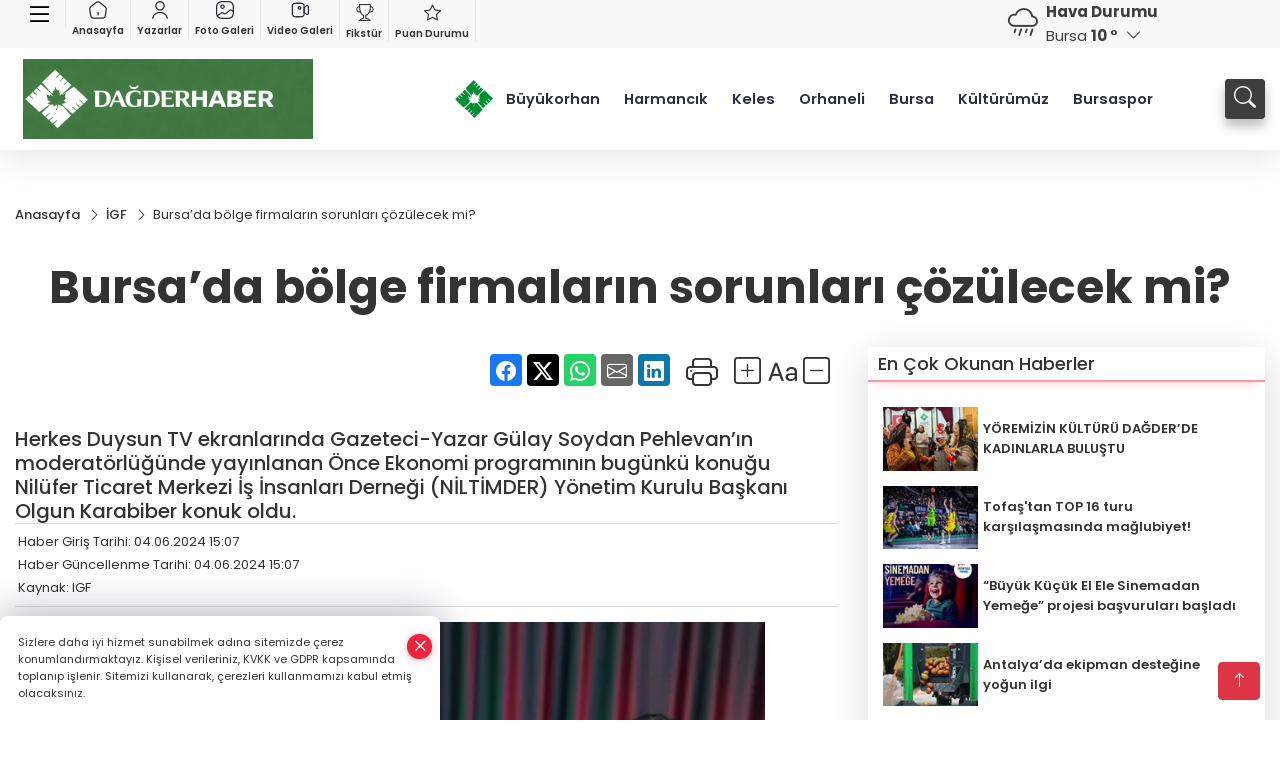

--- FILE ---
content_type: text/html
request_url: https://www.dagderhaber.com/igf/bursa-da-bolge-firmalarin-sorunlari-cozulecek-mi-102703
body_size: 28486
content:
<!DOCTYPE html>
<html lang="tr">

<head>
	<meta charset="utf-8">
	<meta content="ie=edge" http-equiv="x-ua-compatible">
	<meta content="width=device-width, initial-scale=1, shrink-to-fit=no" name="viewport">
	<link rel="canonical" href="https://www.dagderhaber.com/igf/bursa-da-bolge-firmalarin-sorunlari-cozulecek-mi-102703">
	<meta name="robots" content="max-image-preview:large">
	<link rel="amphtml" href="https://www.dagderhaber.com/amp/igf/bursa-da-bolge-firmalarin-sorunlari-cozulecek-mi-102703">
	<meta property="og:title" content="Bursa’da bölge firmaların sorunları çözülecek mi? - DAGDER HABER">
	<meta name="title" content="Bursa’da bölge firmaların sorunları çözülecek mi? - DAGDER HABER">
	<meta name="datePublished" content="2024-06-04T15:07:52+0300">
	<meta name="dateModified" content="2024-06-04T15:07:52+0300">
	<meta name="articleSection" content="news">
	<meta name="articleAuthor" content="IGF">
	<meta property="og:image" content="https://www.dagderhaber.com/cdn/Y9Gsn5cavHPcIGNqciiZQlBNhgE=/1200x630/webp/2024/06/04/bursa-da-bolge-firmalarin-sorunlari-cozulecek-mi-1717501801-973-x750-1717502877-76_large.webp">
	<meta property="og:image:width" content="1200">
    <meta property="og:image:height" content="630">
	<meta name="twitter:card" content="summary_large_image">
	<meta name="twitter:image" content="https://www.dagderhaber.com/cdn/Y9Gsn5cavHPcIGNqciiZQlBNhgE=/1200x630/webp/2024/06/04/bursa-da-bolge-firmalarin-sorunlari-cozulecek-mi-1717501801-973-x750-1717502877-76_large.webp">
	<link href="https://www.dagderhaber.com/static/2026/01/07/logo-1767791059-198-x80.png" rel="icon" type="image/png">


	<link href="https://www.dagderhaber.com/assets/fonts/bs-icons.css" rel="preload" as="style" type="text/css">
	<link href="https://www.dagderhaber.com/assets/fonts/bs-icons.css" rel="stylesheet" type="text/css">

	<link href="https://www.dagderhaber.com/assets/css/base.min.css" rel="preload" as="style" type="text/css">
	<link href="https://www.dagderhaber.com/assets/css/base.min.css" rel="stylesheet" type="text/css">

	<link href="https://www.dagderhaber.com/assets/css/helper.min.css" rel="preload" as="style" type="text/css">
	<link href="https://www.dagderhaber.com/assets/css/helper.min.css" rel="stylesheet" type="text/css">
	
	<title>Bursa’da bölge firmaların sorunları çözülecek mi? - DAGDER HABER</title>
	<meta name="description" content="Herkes Duysun TV ekranlarında Gazeteci-Yazar Gülay Soydan Pehlevan’ın moderatörlüğünde yayınlanan Önce Ekonomi programının bugünkü konuğu Nilüfer Ticaret Merkezi İş İnsanları Derneği (NİLTİMDER) Yönetim Kurulu Başkanı Olgun Karabiber konuk oldu.">

	<link rel="preload" crossorigin="anonymous" as="font" type="font/woff2" href="https://www.dagderhaber.com/assets/fonts/poppins/pxiByp8kv8JHgFVrLCz7Z1JlFc-K.woff2">
	<link rel="preload" crossorigin="anonymous" as="font" type="font/woff2" href="https://www.dagderhaber.com/assets/fonts/poppins/pxiByp8kv8JHgFVrLCz7Z1xlFQ.woff2">
	<link rel="preload" crossorigin="anonymous" as="font" type="font/woff2" href="https://www.dagderhaber.com/assets/fonts/poppins/pxiByp8kv8JHgFVrLDz8Z1JlFc-K.woff2">
	<link rel="preload" crossorigin="anonymous" as="font" type="font/woff2" href="https://www.dagderhaber.com/assets/fonts/poppins/pxiByp8kv8JHgFVrLDz8Z1xlFQ.woff2">
	<link rel="preload" crossorigin="anonymous" as="font" type="font/woff2" href="https://www.dagderhaber.com/assets/fonts/poppins/pxiByp8kv8JHgFVrLEj6Z1JlFc-K.woff2">
	<link rel="preload" crossorigin="anonymous" as="font" type="font/woff2" href="https://www.dagderhaber.com/assets/fonts/poppins/pxiByp8kv8JHgFVrLEj6Z1xlFQ.woff2">
	<link rel="preload" crossorigin="anonymous" as="font" type="font/woff2" href="https://www.dagderhaber.com/assets/fonts/poppins/pxiByp8kv8JHgFVrLGT9Z1JlFc-K.woff2">
	<link rel="preload" crossorigin="anonymous" as="font" type="font/woff2" href="https://www.dagderhaber.com/assets/fonts/poppins/pxiByp8kv8JHgFVrLGT9Z1xlFQ.woff2">
	<link rel="preload" crossorigin="anonymous" as="font" type="font/woff2" href="https://www.dagderhaber.com/assets/fonts/poppins/pxiEyp8kv8JHgFVrJJfecg.woff2">
	<link rel="preload" crossorigin="anonymous" as="font" type="font/woff2" href="https://www.dagderhaber.com/assets/fonts/poppins/pxiEyp8kv8JHgFVrJJnecmNE.woff2">
	<link href="https://www.dagderhaber.com/assets/fonts/poppins/fonts.min.css" rel="stylesheet">

	<script>
		function onError() {
			this.onerror = null;
			for(var i = 0; i < this.parentNode.children.length - 1; i++) {
			this.parentNode.children[i].srcset = this.src;
			}
		}
	</script>

	
	
		<!-- Google tag (gtag.js) -->
<script async src="https://www.googletagmanager.com/gtag/js?id=UA-205477047-44"></script>
<script>
  window.dataLayer = window.dataLayer || [];
  function gtag(){dataLayer.push(arguments);}
  gtag('js', new Date());

  gtag('config', 'UA-205477047-44');
</script>

<!-- Google tag (gtag.js) -->
<script async src="https://www.googletagmanager.com/gtag/js?id=G-VX10V94HW5"></script>
<script>
  window.dataLayer = window.dataLayer || [];
  function gtag(){dataLayer.push(arguments);}
  gtag('js', new Date());

  gtag('config', 'G-VX10V94HW5');
</script>


	<!-- Global site tag (gtag.js) - Google Analytics -->
	<script async src="https://www.googletagmanager.com/gtag/js?id=G-VX10V94HW5"></script>
	<script>
	window.dataLayer = window.dataLayer || [];
	function gtag(){dataLayer.push(arguments);}
	gtag('js', new Date());
	var analyticsGA4Code = 'G-VX10V94HW5';
	gtag('config', 'G-VX10V94HW5');
	</script>

	<script type="application/ld+json">
		{"@context":"https://schema.org","@type":"NewsMediaOrganization","name":"DAGDER HABER","url":"dagderhaber.com","logo":{"@type":"ImageObject","url":"https://www.dagderhaber.com/static/2026/01/07/chatgpt-image-2-oca-2026-19-09-41-1767791773-846-x80.jpeg","width":160,"height":90},"sameAs":["https://www.facebook.com/dagderweb","https://twitter.com/dagderweb ","https://www.instagram.com/","https://www.youtube.com/@dagmedyaa","https://web.tv/user/dagderdernegi/"]}
	</script>

	<script type="application/ld+json">
		{"@context":"https://schema.org","@type":"WebPage","name":"DAGDER HABER","url":"dagderhaber.com","description":"Dağder Haberleri Bursa Haberleri","breadcrumb":{"@type":"BreadcrumbList","itemListElement":[{"@type":"ListItem","position":1,"name":"Anasayfa","item":"dagderhaber.com"}]}}
	</script>

	<script type="application/ld+json">
		{"type":"siteInfo","name":"DAGDER HABER","url":"dagderhaber.com","description":"Dağder Haberleri Bursa Haberleri","logo":"https://www.dagderhaber.com/static/2026/01/07/chatgpt-image-2-oca-2026-19-09-41-1767791773-846-x80.jpeg","socialMedia":{"facebookUrl":"https://www.facebook.com/dagderweb","twitterUrl":"https://twitter.com/dagderweb ","webTvUrl":"https://web.tv/user/dagderdernegi/","youtubeUrl":"https://www.youtube.com/@dagmedyaa","instagramUrl":"https://www.instagram.com/"}}
	</script>
	
	<script type="application/ld+json">
		{"type":"analyticsGA4Code","analyticsGA4Code":"G-VX10V94HW5"}
	</script>
</head>
<body
	 
	 style="background-color: #ffffff;" 
>


	<script>
		let refreshTime = "180";
	</script>

<script>
	if(typeof refreshTime !== 'undefined') {
		setTimeout(function(){
			window.location.reload(1);
		}, refreshTime * 1000);
	}
</script>


	<div class="page"> 
		  <style> /*header 3*/
.header3 .mid-header{padding:3px 0;}
.header3 .top-header{background:#f8f8f8;min-height: 38px;}
.header3 .main-menu{display:block;margin-right:60px;}
.header3 .main-menu ul{display:flex;}
.header3 .main-menu a{padding:10px 12px;display:block;color:#2B2D42;font-weight:600;font-size:.825em;position:relative;}
.header3 .main-menu a:hover{color:#4a515d;}
.header3 .main-menu a:before{content:"";position:absolute;width:100%;height:0%;top:0;bottom:0;right:0;left:auto;transition:all .2s ease;border-bottom:3px solid #4a515d;opacity:0;}
.header3 .main-menu .sub-menu ul{position:absolute;background:#fff;z-index:30;top:130%;left:0;right:0;padding:12px;display:block;box-shadow:0 44px 48px #00000047;border-radius:0 0 6px 6px;opacity:0;visibility:hidden;transition:.1s;min-width:200px;}
.header3 .main-menu .sub-menu:hover ul{visibility:visible;opacity:1;top:95%;}
.header3 .main-menu .sub-menu ul a:hover:before{display:none;}
.header3 .main-menu .sub-menu ul a{font-weight:500;color:#666;}
.header3 .main-menu .sub-menu ul a:hover{color:#000;padding-left:16px;}
.header3 .main-menu .sub-menu{position:relative;}
.header3 .main-menu .sub-menu li:not(:last-child){border-bottom:1px solid #efefef;}
.mobile-act{font-size:2rem;color:#ffffff;background:#3e3e3e;width:40px;height:40px;display:block;text-align:center;border-radius:11px;box-shadow:0 7px 11px #3e3e3e2e;line-height:40px;}
.mobile-act:hover,.mobile-act:active,.mobile-act:focus{color:#fff;}
.header3 .searchbox-icon,.header3 .searchbox-submit{background:#3e3e3e;box-shadow:0 7px 11px #3e3e3e2e;}
.header3 .searchbox .ovhid{position:absolute;display:none;right:0;top:100%;width:100%;max-width:320px;min-width:300px;transition:.7s;z-index:90;padding:10px;background:#fff;border-radius:4px;box-shadow:0 7px 11px #3e3e3e2e}
.header3 .searchbox{position:unset;width:auto;}
.header3 .searchbox.searchbox-open .ovhid{display:block;}
.header3 .searchbox-input{padding:8px;}
.searchbox-open .searchbox-icon{display: none!important;}
/* .header3 .searchbox-icon,.header3 .searchbox-submit{position:unset;} */
.header3 .weather{color:#3e3e3e;}
.header3 .smallmenu{display:flex;}
.header3 .smallmenu a{font-size:10px;text-align:center;padding:0 6px;display:block;border-right:1px solid #e8e8e8;font-weight:600;}
.header3 .smallmenu a:hover{color:#ef233c;}
.header3 .smallmenu a i{font-size:17px;display:block;}
.header3 .mobile-menu{background:#3e3e3e;}
.header3 .mobile-menu a{color:#d6d6d6;}
.header3 .mobile-menu li{border-bottom:1px solid #505050;}
.header3 .mobile-menu .menulist .sub-menu u{color:#d6d6d6;}
.header3 .mobile-menu .topmenu a{border-right:1px solid #505050;border-bottom:1px solid #505050;}
.header3 .mobile-menu .menulist >ul>li ul{background:#3e3e3e;}
.header3 .mobile-menu .menulist .menu-back{color:#d6d6d6;}
.header3 .mobile-menu .menulist .menu-back:before{border-color:#d6d6d6;}
.header3 .smallmenu img,.header3 .topmenu img{display: block;margin: 0 auto 3px;}			
/*weather*/
.weather{font-size:15px;}
.weather i{font-size:30px;float:left;margin-right:8px;}
.popener{cursor:pointer;}
.popener i{float:none;font-size:16px;}
.city-pop{position:absolute;background:#fff;z-index:10;padding:15px;box-shadow:-2px 6px 15px rgba(0,0,0,.15);border-radius:6px;display:none;top:100%;}
.city-pop input{border:1px solid #ddd;border-radius:4px;padding:6px;}
.city-pop a{color:#2B2D42;padding:4px 3px;display:block;}
.city-pop ul{max-height:150px;overflow:auto;margin:4px 0 0;}
.city-pop li:not(:last-child){border-bottom:1px solid #efefef;}
.city-pop ul::-webkit-scrollbar{width:6px;background-color:#F5F5F5;}
.city-pop ul::-webkit-scrollbar-thumb{background-color:#333;}
.city-pop ul::-webkit-scrollbar-track{-webkit-box-shadow:inset 0 0 6px rgb(0 0 0 / 30%);background-color:#F5F5F5;}
.backbtn{font-size:2rem;color:#ffffff!important;background:#333;width:40px;height:40px;display:block;text-align:center;border-radius:11px;box-shadow:0 7px 11px #ef233c2e;line-height:40px;display:none;}
@media only screen and (max-width:992px){.backbtn{display:block;}}
@media only screen and (max-width:520px){header{position:fixed;width:100%;z-index:90;top:0;}body{margin-top:60px!important;}}
.darkMode .header3 .smallmenu a{color: #111;border-color:#42455f;}
.darkMode .header3 .smallmenu img,.header3 .topmenu img{filter: brightness(0) invert(1);}		
.hovermenu{position: absolute;width: 100%;background:rgba(0,0,0, .93);top:0;left:0;z-index: 80;visibility: hidden;top: -15%;opacity: 0;transition-duration:0.4s;transition-timing-function:cubic-bezier(0.5,0.01,0,1);backdrop-filter: blur(6px);}
.hovermenu.active{visibility:visible;top:0;opacity: 1;}
.hovermenu a{color: #f8f8f8;}
.hovermenu .logo img{max-height: unset;}
.closehover{background:none;border: 0;color: #fff;}
.leftblock,.rightblock{width: 100%;height: 100%;}
.leftblock{background: #1a1a1a;padding: 15px;}
.rightblock{padding: 30px;}
.allmenus{display: flex;flex-wrap: wrap;}
.allmenus > li{width: 33%;margin-bottom: 15px;}
.allmenus .title{color: #fff;font-size: 20px;font-weight: 600;margin-bottom: 15px;display: block;}
.allmenus a{color: #ddd;display: block;padding: 4px 0;font-size: 18px;}
.allmenus a:hover{color: #ef233c;padding-left: 3px;}
.hovermenu .bigtitle{color: #787878;font-size:19px;padding: 6px 0;display: block;margin:12px 0;border-bottom: 2px solid #424242;border-top: 2px solid #424242;font-weight: 800;}
.social-box a{display:block;width:100%;padding:8px;border-radius:6px;margin-bottom:4px;font-size: 16px;font-weight: 500;}
.social-box .facebook{background: linear-gradient(to left, #1877f2,#3b5998);}
.social-box .twitter { background: linear-gradient(to left, #000000, #333333); }
.social-box .instagram{background: linear-gradient(45deg, #f09433 0%,#e6683c 25%,#dc2743 50%,#cc2366 75%,#bc1888 100%);}
.social-box .linkedin{background: linear-gradient(to left, #0a66c2,#3b5998);}
.social-box .youtube{background: linear-gradient(to left, #ee1d52,#ff0000);}
.social-box .webtv{background: linear-gradient(to left, #1d2c49,#0b1d3b);}
.social-box .webtv img{filter: brightness(0) invert(1);}
.social-box a:hover{padding-left: 20px;}
.app-box a{margin-bottom: 10px;display: block} 
.largemenu.opened i.bi-list:before, .menuender i:before{content: "\f659";font-size: 15px;width: 20px;height: 20px;line-height: 20px;}
.hoverlay{position:fixed;width:100%;height:100%;top:100px;left:0;z-index:49;}
.menuender{position:absolute;color:#6c6c6c;right:10px;top:10px;cursor:pointer;border:2px solid #6c6c6c;display:inline-block;padding:6px;text-align:center;border-radius:8px;transition: .3s;}
.menuender:hover{color: #efefef;border-color: #efefef;} 
.largemenu i{font-size: 20px!important;line-height: 0;color: #fff;}
.shortmenu a{display:flex;align-items:center;font-size:14px;padding:12px;background:#333;margin:0 0 5px;border-radius:12px;background:#D31027;background:-webkit-linear-gradient(to right,#EA384D 0% ,#D31027 100%);background:linear-gradient(to right,#EA384D 0% ,#D31027 100%);transition: .2s;background-size: 250% 250%;}
.shortmenu i{font-size: 28px;margin-right: 10px;}
.shortmenu a:hover{background-position: 105% 0;}
.hovermenu.white{background: rgba(235,235,235, .93);}
.hovermenu.white .leftblock{    background: #ffffff;}
.hovermenu.white .allmenus .title,.hovermenu.white .allmenus a{color: #333;}
.hovermenu.white .bigtitle{border-color: #ddd;border-width: 1px;font-weight: 500;font-size: 17px;}
.header3 .largemenu i{font-size: 28px!important;width: 38px;display: inline-block;text-align: center;color: #000!important;}


/* Mobile Fix Menu */
.mobile-fix-menu {
  background-color: #2B2D42 !important;
}
.mobile-fix-menu li a {
  color: #ffffff !important;
}
.mobile-fix-menu li a i {
  color: #ffffff !important;
}
</style>
<header class="header3">
  <div class="top-header d-none d-lg-block">
    <div class="container">
      <div class="row">
        <div class="col-lg-8">
          <ul class="smallmenu">
            <li><a href="javascript:;" title="Menü" class="largemenu d-none d-lg-block"> <i class="bi bi-list"></i></a></li>
            <li><a href="/"><img src="https://www.dagderhaber.com/assets/images/ansayfa.svg" width="20" height="20" alt="Anasayfa" loading="lazy"> Anasayfa</a></li> 
            <li><a href="/yazarlar"><img src="https://www.dagderhaber.com/assets/images/yazar.svg" width="20" height="20" alt="Yazarlar" loading="lazy"> Yazarlar</a></li>
            <li><a href="/galeriler"><img src="https://www.dagderhaber.com/assets/images/galeri.svg" width="20" height="20" alt="Foto Galeri" loading="lazy"> Foto Galeri</a></li>
            <li><a href="/videolar"><img src="https://www.dagderhaber.com/assets/images/videogaleri.svg" width="20" height="20" alt="Video Galeri" loading="lazy"> Video Galeri</a></li>
            <li><a href="/fikstur" title="Fikstür"><i class="bi bi-trophy"></i> Fikstür</a></li>
            <li><a href="/puan-durumu" title="puan-durumu"><i class="bi bi-star"></i> Puan Durumu</a></li>
          </ul>
        </div>
        <div class="col-lg-3 justify-content-end flex align-items-center">
          <div class="weather d-flex">
            <div class="icon">
              <i id="weatherIcon" class=""></i>
            </div>
            <div class="text">
              <b>Hava Durumu</b> 
              <br>
              <span class="popener" id="weatherDetail"> 
              </span>
            </div>
            <div class="city-pop" id="cityPop">
              <input type="text" id="citysearch" onkeyup="weatherCitiesSearch()" autocomplete="false" placeholder="Arama" title="Arama">
              <ul class="cities-list" id="citiesList">
              </ul>
            </div>
          </div>

        </div>
        <script>
          var weatherSelectedCity = '16';
        </script>
        <script>
	var weatherCities = false;
	var weatherData = {};
	function weatherGetter() {
		$.post('/get-weather-data', function(data) {
			var weatherCitiesList = '';
			
			for(var i in data) {
				weatherData[data[i].city_id] = data[i];
				weatherData[data[i].city_id]['lowerName'] = trLowercase(data[i].city_name);

				weatherCitiesList += '<li onclick="weatherChangeCity(' + data[i].city_id + ')"><a href="javascript:;">' + data[i].city_name + '</a></li>';
			}

			$('#citiesList').html(weatherCitiesList);

			weatherChangeCity(weatherSelectedCity);
		});
	}

	function weatherChangeCity(cityId) {
		if(cityId != weatherSelectedCity) {
			weatherSelectedCity = cityId;
		}
		if(typeof weatherData[cityId] !== 'undefined' && typeof weatherData[cityId].city_name !== 'undefined') {
			$('#weatherDetail').html('<span>' + weatherData[cityId].city_name + '</span>&nbsp;<b><span>' + Math.round(weatherData[cityId].temp) + ' &deg;</b>&nbsp;&nbsp;<i class="bi bi-chevron-down"></i>');
			$('#weatherIcon').attr('class', weatherIcon(weatherData[cityId].icon));
			$('#cityPop').hide();
		}
	}

	function weatherCitiesSearch() {
		var searchKey = trLowercase($('#citysearch').val());
		let filteredCities = [];
		for(var i in weatherData) {
			let cityName = weatherData[i].city_name.toLocaleLowerCase('tr');
			if(cityName.includes(searchKey.toLocaleLowerCase('tr'))) {
				filteredCities[weatherData[i].city_id] = weatherData[i].city_name;
			}
		}

		var weatherCitiesList = '';
		for (const key in filteredCities) {
			weatherCitiesList += '<li onclick="weatherChangeCity(' + key + ')"><a href="javascript:;">' + filteredCities[key] + '</a></li>';
		}
		
		$('#citiesList').html(weatherCitiesList);
	}

	function weatherIcon(type) {
		var shownIcon = 'bi bi-';
		if (type === '01d') {
			shownIcon += 'sun';
		}
		// 10d => hafif yağmur, Şiddetli Yağmur, orta yağmur,
		else if (type === '10d') {
			shownIcon += 'cloud-rain';
		}
		// 03d => parçalı az bulutlu,
		else if (type === '03d') {
			shownIcon += 'cloud-sun';
		}
		// 02d => az bulutlu,
		else if (type === '02d') {
			shownIcon += 'cloud';
		}
		// 04d => parçalı bulutlu, kapalı 
		else if (type === '04d') {
			shownIcon += 'clouds';
		}		
		else if (type === '13d') {
			shownIcon += 'cloud-snow';
		}

		return shownIcon;
	}
	
	var runFunctions = runFunctions || [];
	runFunctions.push('weatherGetter');
</script>


      </div>
    </div>
  </div>
  <div class="mid-header">
    <div class="container">
      <div class="d-flex justify-content-between align-items-center">
        <a class="backbtn" id="mobileBackButton" title="Geri Dön" href="javascript:;" onclick="window.history.back();" ><i class="bi bi-arrow-left"></i></a>
        <script>
  if(window.location.pathname === "/") {
    document.getElementById("mobileBackButton").style.display = "none";
  }else if(window.screen.width < 992){
    document.getElementById("mobileBackButton").style.display = "block";
  }else if(window.screen.width > 992 && window.location.pathname !== "/"){
    document.getElementById("mobileBackButton").style.display = "none";
  }
</script>
        <div class="logo" itemscope itemtype="https://schema.org/ImageObject">
            <a href="https://www.dagderhaber.com">
              <img src="https://www.dagderhaber.com/static/2026/01/07/chatgpt-image-2-oca-2026-19-09-41-1767791773-846-x80.jpeg" alt="DAGDER HABER" loading="lazy" width="160" height="90" itemprop="contentUrl">
            </a>
            <script>
              let mobileHeaderLogo = 'https://www.dagderhaber.com/static/2026/01/07/chatgpt-image-2-oca-2026-19-09-41-1767791773-846-x80.jpeg';
              let headerLogo = 'https://www.dagderhaber.com/static/2026/01/07/chatgpt-image-2-oca-2026-19-09-41-1767791773-846-x80.jpeg';
            </script>
            <script>
  var haderMobileCheck = false;
  (function (a) {
    if (
      /(android|bb\d+|meego).+mobile|avantgo|bada\/|blackberry|blazer|compal|elaine|fennec|hiptop|iemobile|ip(hone|od)|iris|kindle|lge |maemo|midp|mmp|mobile.+firefox|netfront|opera m(ob|in)i|palm( os)?|phone|p(ixi|re)\/|plucker|pocket|psp|series(4|6)0|symbian|treo|up\.(browser|link)|vodafone|wap|windows ce|xda|xiino/i
      .test(a) ||
      /1207|6310|6590|3gso|4thp|50[1-6]i|770s|802s|a wa|abac|ac(er|oo|s\-)|ai(ko|rn)|al(av|ca|co)|amoi|an(ex|ny|yw)|aptu|ar(ch|go)|as(te|us)|attw|au(di|\-m|r |s )|avan|be(ck|ll|nq)|bi(lb|rd)|bl(ac|az)|br(e|v)w|bumb|bw\-(n|u)|c55\/|capi|ccwa|cdm\-|cell|chtm|cldc|cmd\-|co(mp|nd)|craw|da(it|ll|ng)|dbte|dc\-s|devi|dica|dmob|do(c|p)o|ds(12|\-d)|el(49|ai)|em(l2|ul)|er(ic|k0)|esl8|ez([4-7]0|os|wa|ze)|fetc|fly(\-|_)|g1 u|g560|gene|gf\-5|g\-mo|go(\.w|od)|gr(ad|un)|haie|hcit|hd\-(m|p|t)|hei\-|hi(pt|ta)|hp( i|ip)|hs\-c|ht(c(\-| |_|a|g|p|s|t)|tp)|hu(aw|tc)|i\-(20|go|ma)|i230|iac( |\-|\/)|ibro|idea|ig01|ikom|im1k|inno|ipaq|iris|ja(t|v)a|jbro|jemu|jigs|kddi|keji|kgt( |\/)|klon|kpt |kwc\-|kyo(c|k)|le(no|xi)|lg( g|\/(k|l|u)|50|54|\-[a-w])|libw|lynx|m1\-w|m3ga|m50\/|ma(te|ui|xo)|mc(01|21|ca)|m\-cr|me(rc|ri)|mi(o8|oa|ts)|mmef|mo(01|02|bi|de|do|t(\-| |o|v)|zz)|mt(50|p1|v )|mwbp|mywa|n10[0-2]|n20[2-3]|n30(0|2)|n50(0|2|5)|n7(0(0|1)|10)|ne((c|m)\-|on|tf|wf|wg|wt)|nok(6|i)|nzph|o2im|op(ti|wv)|oran|owg1|p800|pan(a|d|t)|pdxg|pg(13|\-([1-8]|c))|phil|pire|pl(ay|uc)|pn\-2|po(ck|rt|se)|prox|psio|pt\-g|qa\-a|qc(07|12|21|32|60|\-[2-7]|i\-)|qtek|r380|r600|raks|rim9|ro(ve|zo)|s55\/|sa(ge|ma|mm|ms|ny|va)|sc(01|h\-|oo|p\-)|sdk\/|se(c(\-|0|1)|47|mc|nd|ri)|sgh\-|shar|sie(\-|m)|sk\-0|sl(45|id)|sm(al|ar|b3|it|t5)|so(ft|ny)|sp(01|h\-|v\-|v )|sy(01|mb)|t2(18|50)|t6(00|10|18)|ta(gt|lk)|tcl\-|tdg\-|tel(i|m)|tim\-|t\-mo|to(pl|sh)|ts(70|m\-|m3|m5)|tx\-9|up(\.b|g1|si)|utst|v400|v750|veri|vi(rg|te)|vk(40|5[0-3]|\-v)|vm40|voda|vulc|vx(52|53|60|61|70|80|81|83|85|98)|w3c(\-| )|webc|whit|wi(g |nc|nw)|wmlb|wonu|x700|yas\-|your|zeto|zte\-/i
      .test(a.substr(0, 4))) haderMobileCheck = true;
  })(navigator.userAgent || navigator.vendor || window.opera);

  if (typeof mobileHeaderLogo !== 'undefined') {
    var img = document.querySelector('.logo img');

    if (haderMobileCheck && mobileHeaderLogo !== '') {
      img.src = mobileHeaderLogo;
    } else if (mobileHeaderLogo !== '') {
      img.src = headerLogo;
    }
  }
  
  if (typeof siteMobileFooterLogo !== 'undefined') {
    var img = document.querySelector('#logoFooter img');
    if (haderMobileCheck && siteMobileFooterLogo !== '') {
      img.src = siteMobileFooterLogo;
    } else if (siteMobileFooterLogo !== '') {
      img.src = footerLogo;
    }
  }
</script>
        </div>

        <div class="relative justify-content-between align-items-center d-none d-lg-flex">
          <nav class="main-menu">
            <ul>
              <li class="d-none d-lg-block">
                 <a style="padding: 0;" href="/"><img style="max-height: 40px; max-width: 40px; " src="https://www.dagderhaber.com/static/2026/01/07/logo-1767791059-198-x80.png" alt="Ana Sayfa"></a>
              </li>
                <li >
                  <a href="https://www.dagderhaber.com/buyukorhan" title="Büyükorhan" target="_blank">
                    Büyükorhan
                  </a>
                </li>
                <li >
                  <a href="https://www.dagderhaber.com/harmancik" title="Harmancık" target="_blank">
                    Harmancık
                  </a>
                </li>
                <li >
                  <a href="https://www.dagderhaber.com/keles" title="Keles" target="_blank">
                    Keles
                  </a>
                </li>
                <li >
                  <a href="https://www.dagderhaber.com/orhaneli" title="Orhaneli" target="_blank">
                    Orhaneli
                  </a>
                </li>
                <li class="sub-menu">
                  <a href="https://www.dagderhaber.com/bursa" title="Bursa" target="_blank">
                    Bursa
                  </a>
                    <ul>
                      <li>
                        <a href="/haber/bursa-12/osmangazi-6" title="Osmangazi" target="_blank">
                          Osmangazi
                        </a>
                      </li>
                      <li>
                        <a href="/haber/bursa-12/nilufer-7" title="Nilüfer" target="_blank">
                          Nilüfer
                        </a>
                      </li>
                      <li>
                        <a href="/haber/bursa-12/yildirim-8" title="Yıldırım" target="_blank">
                          Yıldırım
                        </a>
                      </li>
                    </ul>
                </li>
                <li >
                  <a href="https://www.dagderhaber.com/kulturumuz" title="Kültürümüz" target="_blank">
                    Kültürümüz
                  </a>
                </li>
                <li >
                  <a href="https://www.dagderhaber.com/bursaspor" title="Bursaspor" target="_blank">
                    Bursaspor
                  </a>
                </li>
            </ul>
          </nav>
          <script type="application/ld+json">
            {"type":"menu","menu":[{"title":"Büyükorhan","link":"https://www.dagderhaber.com/buyukorhan","hasSubItems":false,"subItems":[]},{"title":"Harmancık","link":"https://www.dagderhaber.com/harmancik","hasSubItems":false,"subItems":[]},{"title":"Keles","link":"https://www.dagderhaber.com/keles","hasSubItems":false,"subItems":[]},{"title":"Orhaneli","link":"https://www.dagderhaber.com/orhaneli","hasSubItems":false,"subItems":[]},{"title":"Bursa","link":"https://www.dagderhaber.com/bursa","hasSubItems":true,"subItems":[{"title":"Osmangazi","link":"/haber/bursa-12/osmangazi-6"},{"title":"Nilüfer","link":"/haber/bursa-12/nilufer-7"},{"title":"Yıldırım","link":"/haber/bursa-12/yildirim-8"}]},{"title":"Kültürümüz","link":"https://www.dagderhaber.com/kulturumuz","hasSubItems":false,"subItems":[]},{"title":"Bursaspor","link":"https://www.dagderhaber.com/bursaspor","hasSubItems":false,"subItems":[]}]}
          </script>

          <form class="searchbox" action="/arama" method="get">
            <div class="ovhid">
              <input type="text" id="searchbox-kind" name="tur" class="searchbox-kind d-none" value="1">
              <input type="text" id="searchbox-date" name="tarih" class="searchbox-date d-none">
              <input type="search" placeholder="Aramak istediğiniz kelimeyi yazın..." name="ara" class="searchbox-input">
              <input type="text" name="from" class="searchbox-where d-none" value="header" onkeypress="removeScriptTagsInputs()">
            </div>
            <button type="submit" class="searchbox-submit" title="Ara" aria-hidden="true" onclick="removeScriptTagsInputs()"><i class=" bi bi-search" aria-hidden="true"></i></button>
              <span class="searchbox-icon"><i class=" bi bi-search" aria-hidden="true"></i></span>
            </button>
  
          </form>
        </div>

        <div class="tool d-flex d-lg-none vt-center">
          <a class="mobile-act" href="javascript:;" title="Menu"><i class="gg-menu"></i></a>
        </div>
    </div>
  </div>

  
  <div class="hovermenu">
  <span class="menuender"><i class="bi bi-x"></i></span>
  <div class="container">
    <div class="row">
      <div class="col-lg-3"> 
        <div class="leftblock">
         <div class="logo"  itemscope itemtype="https://schema.org/ImageObject">
          <a href="https://www.dagderhaber.com"><img src="https://www.dagderhaber.com/static/2026/01/07/chatgpt-image-2-oca-2026-19-09-41-1767791773-846-x80.jpeg" alt="logo" loading="lazy" width="160" height="90" itemprop="contentUrl"></a>
         </div> 
         <div class="social-box">
           <span class="bigtitle">Bizi Takip Edin!</span>
           <a href="https://www.facebook.com/dagderweb" target="_blank" class="facebook" title="Facebook"><i class="bi bi-facebook"></i> Facebook</a>
           <a href="https://twitter.com/dagderweb " target="_blank" class="twitter" title="X"><i class="bi bi-twitter-x"></i> x.com</a>
           <a href="https://www.instagram.com/" target="_blank" class="instagram" title="Instagram"><i class="bi bi-instagram"></i> Instagram</a>
           <a href="https://www.linkedin.com/" target="_blank" class="linkedin" title="Linkedin"><i class="bi bi-linkedin"></i> Linkedin</a>
           <a href="https://www.youtube.com/@dagmedyaa" target="_blank" class="youtube" title="Youtube"><i class="bi bi-youtube"></i> Youtube</a>
           <a href="https://web.tv/user/dagderdernegi/" target="_blank" class="webtv" title="Web.tv"><img src="https://www.dagderhaber.com/assets/images/webtvicon.svg" width="25" height="25" alt="webtvicon" loading="lazy"> Web.tv</a>
         </div>
       </div>
      </div>
      <div class="col-lg-6">
        <div class="rightblock">
       <ul class="allmenus">
          <li><span class="title">Haberler</span>
        
            <ul>
                <li><a href="https://www.dagderhaber.com/genel" title="Haberler">Genel</a></li>
                <li><a href="https://www.dagderhaber.com/orhaneli" title="Haberler">Orhaneli</a></li>
                <li><a href="https://www.dagderhaber.com/keles" title="Haberler">Keles</a></li>
                <li><a href="https://www.dagderhaber.com/buyukorhan" title="Haberler">Büyükorhan</a></li>
                <li><a href="https://www.dagderhaber.com/harmancik" title="Haberler">Harmancık</a></li>
                <li><a href="https://www.dagderhaber.com/bursa" title="Haberler">Bursa</a></li>
                <li><a href="https://www.dagderhaber.com/editorun-secimi" title="Haberler">editörün seçimi</a></li>
                <li><a href="https://www.dagderhaber.com/kulturumuz" title="Haberler">Kültürümüz</a></li>
                <li><a href="https://www.dagderhaber.com/bursaspor" title="Haberler">Bursaspor</a></li>
                <li><a href="https://www.dagderhaber.com/igf" title="Haberler">İGF</a></li>
                <li><a href="https://www.dagderhaber.com/dagder" title="Haberler">DAĞDER</a></li>
            </ul>
          </li>
       </ul>
        </div>
        
      </div>

      
      <div class="col-lg-3"> 
        <div class="leftblock">
          <span class="bigtitle">Hızlı Menü</span>
           <ul class="shortmenu">
             <li><a href="/yazarlar" title="Yazarlar"><i class="bi bi-people-fill"></i> Yazarlar</a></li>
            <li><a href="/galeriler" title="Foto Galeri"><i class="bi bi-image-fill"></i> Foto Galeri</a></li>
            <li><a href="/videolar" title="Video Galeri"><i class="bi bi-camera-video-fill"></i> Video Galeri</a>
             <li><a href='/gazeteler' title="Gazeteler"><i class="bi bi-newspaper"></i> Gazeteler</a></li>
             <li><a href="/yayinlarimiz" title="Yayınlar"><i class="bi bi-file-earmark-text-fill"></i> Yayınlar</a></li>
             <!-- <li><a href="/vizyondakiler" title="Sinema"><i class="bi bi-camera-reels-fill"></i> Sinema</a></li> -->
             <li><a href="/fikstur" title="Fikstür"><i class="bi bi-trophy-fill"></i> Fikstür</a></li>
             <li><a href="/puan-durumu" title="puan-durumu"><i class="bi bi-star-fill"></i> Puan Durumu</a></li>
             <li><a href="/nobetci-eczaneler" title="Nöbetçi Eczaneler"><i class="bi bi-bag-plus-fill"></i> Nöbetçi Eczaneler</a></li>
           </ul> 
         </div>
      
    </div>
  </div>
 
    </div>
     <script>
  // mobile drag-drop refresh script finished
  function initMegaMenu() {
    var el = $('.largemenu'); 
    var fel = $('.hovermenu');
    el.on("click", function(){
      toggleMegaMenu();
    }); 
    $("body").delegate(".hoverlay, .menuender","click",function(){
            el.removeClass("opened")
          $(".hovermenu.active").removeClass("active");
          $(".hoverlay").remove();
    })
  }
  var runFunctions = runFunctions || [];
	runFunctions.push('initMegaMenu');

  function toggleMegaMenu() {
    var el = $('.largemenu'); 
    var fel = $('.hovermenu');
    if(el.hasClass("opened")){
            el.removeClass("opened");
            fel.toggleClass('active');
            $(".hoverlay").remove();
        }else{
            el.addClass("opened")
            fel.toggleClass('active')
        }
  }
  
</script>
  </div>

  <div class="mobile-menu">
    <div class="topmenu">
      <a href="/"><img src="https://www.dagderhaber.com/assets/images/ansayfa.svg" width="20" height="20" alt="Anasayfa" loading="lazy"> Anasayfa</a>
      <a href="/yazarlar"><img src="https://www.dagderhaber.com/assets/images/yazar.svg" width="20" height="20" alt="Yazarlar" loading="lazy"> Yazarlar</a>
      <a href="/galeriler"><img src="https://www.dagderhaber.com/assets/images/galeri.svg" width="20" height="20" alt="Foto Galeri" loading="lazy"> Foto Galeri</a>
      <a href="/videolar"><img src="https://www.dagderhaber.com/assets/images/videogaleri.svg" width="20" height="20" alt="Video Galeri" loading="lazy"> Video Galeri</a>
    </div>
    <div class="menulist"></div>

    <ul>
       <li><a href="/fikstur" title="Fikstür" target="_blank">Fikstür</a></li> 
       <li><a href="/puan-durumu" title="Puan Durumu" target="_blank">Puan Durumu</a></li> 
    </ul>

    <ul>
  <li><a href="/kunye" title="Künye" target="_blank">Künye</a></li>
  <li><a href="/iletisim" title="İletişim" target="_blank">İletişim</a></li>
</ul>
    <div class="social-media">
      <a href="https://www.facebook.com/dagderweb" target="_blank" title="Facebook"><i class="bi bi-facebook"></i></a>
      <a href="https://twitter.com/dagderweb " target="_blank" title="X"><i class="bi bi-twitter-x"></i></a>
      <a href="https://www.instagram.com/" target="_blank" title="Instagram"><i class="bi bi-instagram"></i></a>
      <a href="https://www.linkedin.com/" target="_blank" title="Linkedin"><i class="bi bi-linkedin"></i></a>
      <a href="https://www.youtube.com/@dagmedyaa" target="_blank" title="Youtube"><i class="bi bi-youtube"></i></a>
      <a href="https://web.tv/user/dagderdernegi/" target="_blank" title="Web.tv"><img  src="https://www.dagderhaber.com/assets/images/webtvicon.svg" width="35" height="35" alt="webtvicon"></a>
    </div>
  </div>
</header>

<div class="mobile-fix-menu d-none">
  <ul>
    <li><a href="https://www.dagderhaber.com"><i class="bi bi-house"></i><span>Anasayfa</span></a></li>
    <li><a href="javascript:;" onclick="openSearch()"><i class="bi bi-search"></i><span>Haber Ara</span></a></li>
    <li><a href="https://www.dagderhaber.com/yazarlar"><i class="bi bi-people"></i><span>Yazarlar</span></a></li>
  </ul>
</div>

<div class="search-overlay dropsearch">
  <a href="javascript:;" class="closesearch" onclick="closeSearch()"> <i class="bi bi-x"></i></a>
  <div class="overlay-content">
    <form role="search" action="/arama" method="GET">
      <div class="form-zone">
        <input class="form-control searchbox-input" type="search" name="ara" id="newsSearch" placeholder="Aradığınız haberi buraya yazın">
        <button class="inline-b" type="submit" onclick="removeScriptTagsInputs()"><i class="bi bi-search"></i></button>
      </div>
    </form>
  </div>
</div>
<script>
  var headerLogoValue = "https://www.dagderhaber.com/static/2026/01/07/chatgpt-image-2-oca-2026-19-09-41-1767791773-846-x80.jpeg";
  var siteTitleValue = "DAGDER HABER";
  var brandUrl = "dagderhaber.com";
</script>
<script>
    function removeScriptTagsInputs(e) {
        if(!mainMobileCheck()){
            $("#searchbox-kind").val($('<textarea/>').html($("#searchbox-kind").val()).text().toString().replace( /(<([^>]+)>)/ig, '').replace("alert","").replace("(","").replace(")",""));
            $("#searchbox-date").val($('<textarea/>').html($("#searchbox-date").val()).text().toString().replace( /(<([^>]+)>)/ig, '').replace("alert","").replace("(","").replace(")",""));
            $(".searchbox-input").val($('<textarea/>').html($(".searchbox-input").val()).text().toString().replace( /(<([^>]+)>)/ig, '').replace("alert","").replace("(","").replace(")",""));
        }else{
            $(".form-zone #searchbox-kind").val($('<textarea/>').html($(".form-zone #searchbox-kind").val()).text().toString().replace( /(<([^>]+)>)/ig, '').replace("alert","").replace("(","").replace(")",""));
            $(".form-zone #searchbox-date").val($('<textarea/>').html($(".form-zone #searchbox-date").val()).text().toString().replace( /(<([^>]+)>)/ig, '').replace("alert","").replace("(","").replace(")",""));
            $(".form-zone .searchbox-input").val($('<textarea/>').html($(".form-zone .searchbox-input").val()).text().toString().replace( /(<([^>]+)>)/ig, '').replace("alert","").replace("(","").replace(")",""));
        }
    }

    function setDateForSearch() {
        var endDate = new Date();
        var startDate = new Date();
        startDate.setMonth(startDate.getMonth() - 1);

        var endDay = ("0" + endDate.getDate()).slice(-2);
        var endMonth = ("0" + (endDate.getMonth() + 1)).slice(-2);
        var startDay = ("0" + startDate.getDate()).slice(-2);
        var startMonth = ("0" + (startDate.getMonth() + 1)).slice(-2);

        var dateRange =
            startDate.getFullYear() + "-" + startMonth + "-" + startDay +
            "-" +
            endDate.getFullYear() + "-" + endMonth + "-" + endDay;

        $('#searchbox-date').val(dateRange);
    }


    var runFunctions = runFunctions || [];
    runFunctions.push('setDateForSearch');
</script>

<script type="application/ld+json">
  {"@context":"http://schema.org","@type":"WebSite","name":"DAGDER HABER","description":"Dağder Haberleri Bursa Haberleri","url":"https://www.dagderhaber.com","potentialAction":{"@type":"SearchAction","target":"https://www.dagderhaber.com/arama?tur=1&ara={search_term}","query-input":"required name=search_term"}}
</script>

 
		<div class="refresher"> 
			
<section class="breadcrumb " style="padding-top:45px; ">
    <div class="container">
        <div class="row ">
            <div class="col-lg-12 ">
                    <style> 
  .breadcrumb{padding:0px;background:transparent;font-size:13px;}
  .breadcrumb ul{display:flex;}
  .breadcrumb li:not(:last-child)::after{content:"\f285";font-family:bootstrap-icons !important;position:relative;margin:0 5px;top:2px;font-size:13px;}
  .breadcrumb a{font-weight:500;}
  @media(max-width:520px){.breadcrumb li:last-child{width:min-content;}}
  .darkMode .breadcrumb .el-1{ color: #b0b2c5}
  </style>
  
  <ul class="breadcrumb" itemscope itemtype="https://schema.org/BreadcrumbList">
  
    <li itemprop="itemListElement" itemscope itemtype="https://schema.org/ListItem">
      <a href="https://www.dagderhaber.com" itemprop="item">
        <span itemprop="name">Anasayfa</span>
      </a>
      <meta itemprop="position" content="1">
    </li>
  
  
  
          <li itemprop="itemListElement" itemscope itemtype="https://schema.org/ListItem">
            <a href="/igf" itemprop="item">
               <span itemprop="name">İGF</span>
            </a>
            <meta itemprop="position" content="2">
          </li>
        
        
  
        
          <li itemprop="itemListElement" itemscope itemtype="https://schema.org/ListItem">
            <span class="el-1" itemprop="name">Bursa’da bölge firmaların sorunları çözülecek mi?</span>
            <meta itemprop="position" content="3">
          </li>
        
  
  
  </ul>
            </div>
        </div>
    </div>
</section>



<section class="    news-detail-1 mb-30 news-detail-1 mb-30 comment-section " style=" ">
    <div class="container">
        <div class="row ">
            <div class="col-lg-12 ">
                    <style> /* news detail 1 */
.editor-block{font-size:13px;margin:0 0 15px;border-bottom:1px solid #ddd;padding:5px 0;border-top:1px solid #ddd;}
.editor-block .editorname{margin-right:15px;font-weight:600;}
.news-detail-1{padding-top: 0px;}
.news-detail-1,.news-detail-2{font-size:20px;}
.news-detail-1 p,.news-detail-2 p{margin:15px 0;}
.news-detail-1 h1,.news-detail-2 h1{font-size:46px;text-align:center;line-height:60px;font-weight:700;margin-bottom:30px;}
.viewedit{display:flex;align-items:center;justify-content:flex-end;padding:0 0 15px;margin:0 0 15px;}
.viewedit > span{margin:0 8px;}
.viewedit > span i{vertical-align:middle;}
.print{font-size:32px;}
.textsizer i{font-size:27px;cursor:pointer;}
.textsizer i.bi-type{font-size:32px;cursor:unset;}
.viewedit .share a{color:#fff;width:32px;height:32px;line-height:32px;border-radius:4px;display:inline-block;text-align:center;margin-bottom:5px;}
.viewedit .share a:nth-child(1){background:#1877F2;}
.viewedit .share a:nth-child(2){background:#000000;}
.viewedit .share a:nth-child(3){background:#25d366;}
.viewedit .share a:nth-child(4){background:#666;}
@media only screen and (max-width:520px){.news-detail-1 h1,.news-detail-2 h1{font-size:24px;line-height:normal;}
.news-detail-1 p,.news-detail-2 p{font-size:16px;}
}
</style>

<h1 class="detailHeaderTitle">Bursa’da bölge firmaların sorunları çözülecek mi?</h1>

            </div>
        </div>
        <div class="row ">
            <div class="col-lg-8 ">
                    <style> /* tags */
.taglist{margin:15px 0;padding:15px 0;border-top:1px solid #ddd;border-bottom:1px solid #ddd;}
.taglist li{display:inline-block;margin-bottom:5px;}
.taglist li a{font-size:13px;border:1px solid rgb(156, 156, 156);border-radius:40px;padding:3px 6px;color:rgb(156, 156, 156);display:block;}
.taglist li a:hover{color:#2b2626;font-weight:800;}
.title-sm{font-size:16px;font-weight:500;color:#333;line-height:1.2;margin:15px 0;display:block;}
[data-fs] iframe{width:100%;}
img{height:unset !important;}
.shortnews{display:flex;flex-wrap:wrap;align-items:center;border-radius:6px;box-shadow:0 16px 38px rgba(0,0,0,.1);overflow:hidden;margin:30px 0;background:#12477f;}
.shortnews .newsimage{width:100%;max-width:180px;padding:15px;}
.shortnews .newsimage img{height: 100px !important;}
.shortnews .newscontent{width:calc(100% - 180px);padding:15px;color:#fff;}
.shortnews .newscontent .title{font-weight:600;font-size:18px;color:#fff;}
.shortnews .newscontent p{font-weight:500;font-size:14px;color:#fff;}
a .shortnews .newscontent {font-weight:800;font-size:14px;color:#fff;}
a .shortnews .newscontent i{font-weight:800;font-size:15px;position:relative;top:1px;transition:.3s;left:0;}
a:hover .shortnews .newscontent i{left:15px;}
a:hover .shortnews .newscontent{color:#fff;}
@media(max-width:520px){.shortnews .newsimage{max-width:140px;}
.shortnews .newscontent{width:calc(100% - 140px);}
}
@media(max-width:475px){.shortnews .newsimage{max-width:100%;}
.shortnews .newscontent{width:100%;}
.shortnews .newscontent .title,.shortnews .newscontent p{-webkit-line-clamp:2;}
}
.newsentry{margin:3px;}
</style>
<style>
.viewedit{display:flex;align-items:center;justify-content:flex-end;padding:0 0 15px;margin:0 0 15px;}
.viewedit > span{margin:0 8px;}
.viewedit > span i{vertical-align:middle;}
.print{font-size:32px;}
.textsizer i{font-size:27px;cursor:pointer;}
.textsizer i.bi-type{font-size:32px;cursor:unset;}
.viewedit .share a{color:#fff;width:32px;height:32px;line-height:32px;border-radius:4px;display:inline-block;text-align:center;}
.viewedit .share a:nth-child(1){background:#1877F2;}
.viewedit .share a:nth-child(2){background:#000000;}
.viewedit .share a:nth-child(3){background:#25d366;}
.viewedit .share a:nth-child(4){background:#666;}
.viewedit .share a:nth-child(5){background:#0e76a8;}
@media only screen and (max-width:520px){.news-detail-1 h1,.news-detail-2 h1{font-size:24px;line-height:normal;}
.news-detail-1 p,.news-detail-2 p{font-size:16px;}
}
.pageDetailContent h2{font-size: 20px;font-weight: 500;text-align: left;}
#newsContent ul{list-style:disc;padding-left:1rem}
#newsContent ol{list-style:auto;padding-left:1rem}
#newsContent p{margin:15px 0;}
</style>
<div data-fs class="pageDetailContent mb-5" id="news102703">
    <script>
        var googleNewsUrl = ""
    </script>
    <style>
.viewedit{display:flex;align-items:center;justify-content:flex-end;padding:0 0 15px;margin:0 0 15px;}
.viewedit > span{margin:0 8px;}
.viewedit > span i{vertical-align:middle;}
.print{font-size:32px;}
.textsizer i{font-size:27px;cursor:pointer;}
.textsizer i.bi-type{font-size:32px;cursor:unset;}
.viewedit .share a{color:#fff;width:32px;height:32px;line-height:32px;border-radius:4px;display:inline-block;text-align:center;margin-bottom:5px;}
.viewedit .share a:nth-child(1){background:#1877F2;}
.viewedit .share a:nth-child(2){background:#000000;}
.viewedit .share a:nth-child(3){background:#25d366;}
.viewedit .share a:nth-child(4){background:#666;}
.viewedit .share a:nth-child(5){background:#0e76a8;}
.googleNewsUrlClass{cursor: pointer;}
@media only screen and (max-width:520px){.news-detail-1 h1,.news-detail-2 h1{font-size:24px;line-height:normal;}
.news-detail-1 p,.news-detail-2 p{font-size:16px;}
}
@media only screen and (max-width:385px){.viewedit{flex-wrap: wrap;justify-content: flex-start;}
.viewedit .share{width: 100%;}
}
</style>

<div>
  <div class="viewedit flex-wrap">
    <a class="googleNewsUrlClass" style="flex-shrink: 0; margin: 0 auto 8px 0;" id="googleNewsButton" onclick="googleNewsButtonLink()">
      <img src="/assets/images/google-news-subscribe-white.svg" width="140" height="32" alt="Google News" style="vertical-align: baseline;">
    </a>
      <span class="share">
          <a href="javascript:;" onclick="shareFacebook()">
              <i class="bi bi-facebook"></i>
          </a>
          <a href="javascript:;" onclick="shareTwitter()">
              <i class="bi bi-twitter-x"></i>
          </a>
          <a href="javascript:;" onclick="shareWhatsapp()">
              <i class="bi bi-whatsapp"></i>
          </a>
          <a href="javascript:;" onclick="sendMail()">
              <i class="bi bi-envelope"></i>
          </a>
          <a href="javascript:;" onclick="shareLinkedin()">
              <i class="bi bi-linkedin"></i>
          </a>
      </span>
      <span class="print">
          <a href="javascript:;" onclick="window.print();return false;">
              <i class="bi bi-printer"></i>
          </a>
      </span>
      <span class="textsizer">
          <i class="bi bi-plus-square"></i>
          <i class="bi bi-type"></i>
          <i class="bi bi-dash-square"></i>
      </span>
  </div>
</div>

<script>
    if(!googleNewsUrl || googleNewsUrl == 'undefined' || googleNewsUrl == '' || googleNewsUrl == null) {
        let googleNewsButton = document.getElementById("googleNewsButton");
        googleNewsButton.style.display = "none";
    }
</script>

<script>
    if(typeof mobileCheckForSocialMediaIcons === 'undefined') {
        var mobileCheckForSocialMediaIcons = false;
        var title = document.querySelector('meta[property="og:title"]').content;
        var shareTitle = '';
        if(typeof title !== 'undefined' && title !== '') {
            shareTitle = title;
        }else{
            shareTitle = document.title;
        }
        (function(a){if(/(android|bb\d+|meego).+mobile|avantgo|bada\/|blackberry|blazer|compal|elaine|fennec|hiptop|iemobile|ip(hone|od)|iris|kindle|lge |maemo|midp|mmp|mobile.+firefox|netfront|opera m(ob|in)i|palm( os)?|phone|p(ixi|re)\/|plucker|pocket|psp|series(4|6)0|symbian|treo|up\.(browser|link)|vodafone|wap|windows ce|xda|xiino/i.test(a)||/1207|6310|6590|3gso|4thp|50[1-6]i|770s|802s|a wa|abac|ac(er|oo|s\-)|ai(ko|rn)|al(av|ca|co)|amoi|an(ex|ny|yw)|aptu|ar(ch|go)|as(te|us)|attw|au(di|\-m|r |s )|avan|be(ck|ll|nq)|bi(lb|rd)|bl(ac|az)|br(e|v)w|bumb|bw\-(n|u)|c55\/|capi|ccwa|cdm\-|cell|chtm|cldc|cmd\-|co(mp|nd)|craw|da(it|ll|ng)|dbte|dc\-s|devi|dica|dmob|do(c|p)o|ds(12|\-d)|el(49|ai)|em(l2|ul)|er(ic|k0)|esl8|ez([4-7]0|os|wa|ze)|fetc|fly(\-|_)|g1 u|g560|gene|gf\-5|g\-mo|go(\.w|od)|gr(ad|un)|haie|hcit|hd\-(m|p|t)|hei\-|hi(pt|ta)|hp( i|ip)|hs\-c|ht(c(\-| |_|a|g|p|s|t)|tp)|hu(aw|tc)|i\-(20|go|ma)|i230|iac( |\-|\/)|ibro|idea|ig01|ikom|im1k|inno|ipaq|iris|ja(t|v)a|jbro|jemu|jigs|kddi|keji|kgt( |\/)|klon|kpt |kwc\-|kyo(c|k)|le(no|xi)|lg( g|\/(k|l|u)|50|54|\-[a-w])|libw|lynx|m1\-w|m3ga|m50\/|ma(te|ui|xo)|mc(01|21|ca)|m\-cr|me(rc|ri)|mi(o8|oa|ts)|mmef|mo(01|02|bi|de|do|t(\-| |o|v)|zz)|mt(50|p1|v )|mwbp|mywa|n10[0-2]|n20[2-3]|n30(0|2)|n50(0|2|5)|n7(0(0|1)|10)|ne((c|m)\-|on|tf|wf|wg|wt)|nok(6|i)|nzph|o2im|op(ti|wv)|oran|owg1|p800|pan(a|d|t)|pdxg|pg(13|\-([1-8]|c))|phil|pire|pl(ay|uc)|pn\-2|po(ck|rt|se)|prox|psio|pt\-g|qa\-a|qc(07|12|21|32|60|\-[2-7]|i\-)|qtek|r380|r600|raks|rim9|ro(ve|zo)|s55\/|sa(ge|ma|mm|ms|ny|va)|sc(01|h\-|oo|p\-)|sdk\/|se(c(\-|0|1)|47|mc|nd|ri)|sgh\-|shar|sie(\-|m)|sk\-0|sl(45|id)|sm(al|ar|b3|it|t5)|so(ft|ny)|sp(01|h\-|v\-|v )|sy(01|mb)|t2(18|50)|t6(00|10|18)|ta(gt|lk)|tcl\-|tdg\-|tel(i|m)|tim\-|t\-mo|to(pl|sh)|ts(70|m\-|m3|m5)|tx\-9|up(\.b|g1|si)|utst|v400|v750|veri|vi(rg|te)|vk(40|5[0-3]|\-v)|vm40|voda|vulc|vx(52|53|60|61|70|80|81|83|85|98)|w3c(\-| )|webc|whit|wi(g |nc|nw)|wmlb|wonu|x700|yas\-|your|zeto|zte\-/i.test(a.substr(0,4))) mobileCheckForSocialMediaIcons = true;})(navigator.userAgent||navigator.vendor||window.opera);
        
        function redirectConfirmation() {
            return  confirm('Web sitesi dışına yönlendiriliyorsunuz. Devam etmek istiyor musunuz?');
        }

        function shareFacebook() {
            if (redirectConfirmation() === false) {
                return;
            }
            let url = "https://www.facebook.com/sharer/sharer.php?u=" + window.location.href+ "&quote='" + encodeURIComponent(shareTitle) + "'";
            window.open(url, '_blank');
        }

        function shareTwitter() {
            if (redirectConfirmation() === false) {
                return;
            }
            let url = "https://twitter.com/intent/tweet?url=" + window.location.href+ "&text=" + encodeURIComponent(shareTitle);
            window.open(url, '_blank');
        }

        function shareLinkedin() {
            if (redirectConfirmation() === false) {
                return;
            }
            let url = "http://www.linkedin.com/shareArticle?mini=true&url=" + window.location.href + "&title='" + encodeURIComponent(shareTitle) + "'";
            window.open(url, '_blank');
        }

        function shareWhatsapp(text) {
            if (redirectConfirmation() === false) {
                return;
            }
            let shareUrl = '';
            
            if(typeof mobileCheckForSocialMediaIcons !== 'undefined' && mobileCheckForSocialMediaIcons) {
                shareUrl = "whatsapp://send?text='" + encodeURIComponent(shareTitle+ '\n') + window.location.href ;
            }else{
                shareUrl = "https://web.whatsapp.com/send?&text='" + encodeURIComponent(shareTitle+ '\n') + window.location.href;
            }
            window.open(shareUrl, '_blank');
        }

        function sendMail() {
            if (redirectConfirmation() === false) {
                return;
            }
            window.open('mailto:?subject='+shareTitle+'&body='+window.location.href);
        }

        function googleNewsButtonLink() {
            if (redirectConfirmation() === false) {
                return;
            }
            if (!googleNewsUrl.startsWith('http://') && !googleNewsUrl.startsWith('https://')) {
                googleNewsUrl = 'http://' + googleNewsUrl;
            }
            window.open(googleNewsUrl, '_blank');
        }
    }
    if (window.navigator.userAgent.includes('igfHaberApp') || window.navigator.userAgent.indexOf('ttnmobilapp') !== -1) {
        document.getElementsByClassName('share')[0].style.visibility = 'hidden';
    }
</script>

    <h2>Herkes Duysun TV ekranlarında Gazeteci-Yazar Gülay Soydan Pehlevan’ın moderatörlüğünde yayınlanan Önce Ekonomi programının bugünkü konuğu Nilüfer Ticaret Merkezi İş İnsanları Derneği (NİLTİMDER) Yönetim Kurulu Başkanı Olgun Karabiber konuk oldu.</h2>
    <div class="editor-block">

        <div class="newsentry">
            Haber Giriş Tarihi: 04.06.2024 15:07
        </div>

        <div class="newsentry">
            Haber Güncellenme Tarihi: 04.06.2024 15:07
        </div>

        <div class="newsentry">
            
                Kaynak: 

            IGF
        </div>



      </div>
    

            <picture>
                <source media="(min-width: 1800px)" srcset="https:&#x2F;&#x2F;www.dagderhaber.com&#x2F;cdn&#x2F;BpN7PZ5LdWArVX412gBcL56IuJg&#x3D;&#x2F;750x500&#x2F;webp&#x2F;2024&#x2F;06&#x2F;04&#x2F;bursa-da-bolge-firmalarin-sorunlari-cozulecek-mi-1717501801-973-x750-1717502877-76_large.webp" type="image/webp">
                <source media="(min-width: 1199px)" srcset="https:&#x2F;&#x2F;www.dagderhaber.com&#x2F;cdn&#x2F;Oeafc4l8uZdse_U07xu4k4H_tW4&#x3D;&#x2F;730x487&#x2F;webp&#x2F;2024&#x2F;06&#x2F;04&#x2F;bursa-da-bolge-firmalarin-sorunlari-cozulecek-mi-1717501801-973-x750-1717502877-76_large.webp" type="image/webp">
                <source media="(min-width: 992px)" srcset="https:&#x2F;&#x2F;www.dagderhaber.com&#x2F;cdn&#x2F;_WTdHtZxCKwkpWVzQLnvwExUTXs&#x3D;&#x2F;690x460&#x2F;webp&#x2F;2024&#x2F;06&#x2F;04&#x2F;bursa-da-bolge-firmalarin-sorunlari-cozulecek-mi-1717501801-973-x750-1717502877-76_large.webp" type="image/webp">
                <source media="(min-width: 768px)" srcset="https:&#x2F;&#x2F;www.dagderhaber.com&#x2F;cdn&#x2F;_WTdHtZxCKwkpWVzQLnvwExUTXs&#x3D;&#x2F;690x460&#x2F;webp&#x2F;2024&#x2F;06&#x2F;04&#x2F;bursa-da-bolge-firmalarin-sorunlari-cozulecek-mi-1717501801-973-x750-1717502877-76_large.webp" type="image/webp">
                <source media="(min-width: 575px)" srcset="https:&#x2F;&#x2F;www.dagderhaber.com&#x2F;cdn&#x2F;B_UjWp_3TjUlcBtbmAzz7v5EF7o&#x3D;&#x2F;545x363&#x2F;webp&#x2F;2024&#x2F;06&#x2F;04&#x2F;bursa-da-bolge-firmalarin-sorunlari-cozulecek-mi-1717501801-973-x750-1717502877-76_large.webp" type="image/webp">
                <source media="(min-width: 425px)" srcset="https:&#x2F;&#x2F;www.dagderhaber.com&#x2F;cdn&#x2F;TG9YldNoiUvwxMtBxZRUjHGUpcQ&#x3D;&#x2F;480x320&#x2F;webp&#x2F;2024&#x2F;06&#x2F;04&#x2F;bursa-da-bolge-firmalarin-sorunlari-cozulecek-mi-1717501801-973-x750-1717502877-76_large.webp" type="image/webp">
                <img loading="lazy" 
                    src="https:&#x2F;&#x2F;www.dagderhaber.com&#x2F;static&#x2F;2024&#x2F;06&#x2F;04&#x2F;bursa-da-bolge-firmalarin-sorunlari-cozulecek-mi-1717501801-973-x750-1717502877-76_small.jpg"
                    alt="Bursa’da bölge firmaların sorunları çözülecek mi?" 
                    width="750" height="500" 
                    onerror="onError.call(this)"
                >
            </picture>



    <div id="newsContent" property="articleBody">
        <p></p><p><strong>Gülsüm YILDIRIM/Musa YEŞİLDAĞ/HERKES DUYSUN</strong></p>

<p><b>BURSA (İGFA) - </b>Herkes Duysun TV ekranlarında Önce Ekonomi programında, Bursa’daki firmaların ülke ekonomisine katkısı değerlendirildi.</p>

<p><iframe allow="accelerometer; autoplay; clipboard-write; encrypted-media; gyroscope; picture-in-picture; web-share" allowfullscreen="" frameborder="0" height="720" referrerpolicy="strict-origin-when-cross-origin" src="https://www.youtube.com/embed/ijtxKbkYBvo" title="NİLTİMDER'in Ülke Ekonomisine Katkısı ve Öncelikli Hedefleri (Önce Ekonomi)" width="730"></iframe></p>

<p>Nilüfer Ticaret Bölgesi'nin kendi kaderine terk edildiği bir bölge olduğunu söyleyen Nilüfer Ticaret Merkezi İş İnsanları Derneği (NİLTİMDER) Yönetim Kurulu Başkanı Olgun Karabiber, "Ülkemizin genel sorunlarından bir tanesi olan altyapı ve üstyapı sorununu bu bölge de yaşamıştır. Derneğimizi kurduktan sonra gördük ki, bu bölgedeki firmaların birçoğu ticaretle uğraşan firmadır. Üretim yapan firmalara birebir tedarik sağlıyoruz. Sadece Bursa değil, tüm Türkiye'ye hizmet veren firmalarımız var. Bölgede en yoğun hizmet veren elektrik, otomotiv, makina, otomasyon gibi sektörler önde geliyor. Üç bine yakın da hizmet veren firmamız var. Bölgemiz zaten çok geniş bir yeri kapsıyor ve otuz bine yakın çalışanımız bulunuyor." dedi.</p>

<p></p>

<h3>BURSA'NIN ÜLKE EKONOMİSİNE KATKISI NEDİR?</h3>

<p>Bursa'nın Türkiye'ye yüz milyar doların  üzerinde katkısı olduğunu belirten Başkan Karabiber, "Firmalarımızın yaptığı ciroları toplayıp kendi gücümüzü görmek istiyoruz. Ülkemizdeki firmaların yaklaşık 16'sı ihracat yapan firmadır. Geri kalanlar da dolaylı yoldan ihracatını gerçekleştiriyor. 'Anasayani' diye tabir ettiğimiz Oyak Önal, Şişecam, Tofaş gibi firmalara hizmet veren firmalarımız bulunuyor. Yan sanayi hizmet veriyor diye gözükse de onlara ana malzemeyi bizim tedarikçilerimiz sağlıyor." ifadelerini kullandı.</p>

<p></p>

<p>1988 yılından beri kurulan bir bölgenin yönetiminin bulunmamasının söz konusu olamayacağına değinen Karabiber, "Amacımız ticaret yapmak olabilir ama bununla bitiremeyiz. Bizim topluma olan borcumuz var. Elimizi taşın altına koymak adına bu yola çıktık. Bireysel olarak birçok kurum ve kuruluşa başvuru yapılsa da sonuç almak zordur. NİLTİM aslında bir çatı görevi görüyor. 2024 yılında bir bölgede çöp sorununu konuşuyosak çok büyük sorunlarımız vardır. Özellikle ticaret yapan bir bölgenin çöp sorunu konuşulmaz." şeklinde konuştu.</p>

    </div>
</div>

<div>
</div>


<div>
</div>

<div>
        <p>Kaynak: IGF</p>
</div>

<script src="https://www.dagderhaber.com/assets/js/findAndReplaceDOMText.js"></script>
<script>
window.addEventListener('DOMContentLoaded', (event) => {
    if(mainMobileCheck() && document.getElementById('siteAddressUrl')){
        document.getElementById('siteAddressUrl').style = "display:block;";
    }else if(document.getElementById('siteAddressUrl')){
        document.getElementById('siteAddressUrl').style = "display:none;";
    }
});
</script>
    <script>

    if(typeof linkArray === 'undefined'){
        var requestCount = 0;
        var linkArray = [];
        linkArray.push(window.location.href);
        var count = 0;
        var oldValue = 0;
        var newValue = 0;

        function setAnalyticsAndAd(path, type = ""){

            window.history.replaceState("","",path);

            let pageTitle = "";
            if(type == ""){
                if(path.split("-") && path.split("-").length > 0){
                    let htmlItem = document.getElementById("news" + path.split("-")[path.split("-").length - 1]);
                    if(htmlItem && htmlItem.childNodes && htmlItem.childNodes.length > 0){
                        for(let el of htmlItem.childNodes){
                            if(el.tagName == "H1"){
                                pageTitle = el.innerText;
                                break;
                            }
                        }
                    }
                }
            }

            let pathName = "";
            if(path.split("/") && path.split("/").length > 0){
                for(let i=0;i<path.split("/").length;i++){
                    if(i !== 0 && i !== 1 && i !== 2){
                        if(i < path.split("/").length - 1){
                            pathName += path.split("/")[i] + "/";
                        }else{
                            pathName += path.split("/")[i];
                        }
                    }
                }
            }

            if(typeof gtag === "function") {
                gtag('event', 'page_view', {
                    page_title: pageTitle,
                    page_path: pathName,
                    send_to: analyticsGA4Code
                })
            }

            // if(typeof googletag !== 'undefined') {
            //     googletag.pubads().refresh(null, {changeCorrelator: false});
            // }
        }

        async function loadPage(){
                let newsPath = window.location.pathname.split("/");
                if(newsPath && newsPath.length > 1){
                    let pathParseForCategory = newsPath[1];
                    let pathParseForNewsId = newsPath[2].split("-")[newsPath[2].split("-").length - 1];
                    let newsItem = {};

                    for(let i=0;i<linkArray.length;i++){
                        if(linkArray[i] === window.location.origin + window.location.pathname && i === linkArray.length - 1){
                            newsItem = await $.post('/get-news',{
                                    'categorySlug': pathParseForCategory,
                                    'newsId': pathParseForNewsId,
                            },function(data){
                                if(data !== null){
                                    return data;
                                }
                            });
                        }else {
                            if(linkArray[i] === window.location.href && i !== linkArray.length - 1){
                                count = 0;
                                setAnalyticsAndAd(linkArray[i+1]);
                                return;
                            }
                        }
                    }
                    if(newsItem && Object.keys(newsItem).length > 0){
                        if(newsItem.after_link ){
                            let afterItemLink = newsItem.after_link;
                            let afterItemHtml = $("#news" + afterItemLink.split("-")[afterItemLink.split("-").length - 1]);
                            if(afterItemHtml && afterItemHtml.length > 0 ){
                                if(afterItemHtml.offset().top > scrollY){
                                    count = 0;
                                    setAnalyticsAndAd(newsItem.after_link);
                                }
                            }else{
                                await fetch(newsItem.after_link,{
                                        method: "GET",
                                        headers: {
                                            "Content-type": "text/html"
                                        }
                                    })
                                    .then(res => res.text())
                                    .then(async(res) => {
                                        var el = document.createElement( 'html' );
                                        let adIdArray = res.match(/containerSelector: '#(.*?)'/g);
                                        if(adIdArray && adIdArray.length > 0){
                                            for(let item of adIdArray){
                                                let randomValue = Math.floor(Math.random() * 1000000);
                                                res = res.replaceAll(item.split("'")[1],"#" + randomValue);
                                                res = res.replaceAll(item.split("'")[1].split("#")[1],randomValue);
                                            }
                                        }
                                        el.innerHTML = res;
                                        let section = el.querySelectorAll(".refresher section");
                                        let afterPageItemId = newsItem.after_link.split("-")[newsItem.after_link.split("-").length - 1];
                                        setAnalyticsAndAd(newsItem.after_link);
                                        if(linkArray.filter((el) => el == newsItem.after_link).length == 0){
                                            linkArray.push(newsItem.after_link);
                                        }
                                        if(document.getElementById("news" + afterPageItemId) === null){

                                            if(section && section.length > 0){
                                                for(let item of section){
                                                    $(".refresher").append(item);
                                                }
                                            }else{
                                                $(".refresher").append(section);
                                            }
                                            const pageloaded = new Event("pageLoaded");
                                            document.dispatchEvent(pageloaded);

                                            let breadcrumb = document.getElementsByClassName("breadcrumb");
                                            for(let item of breadcrumb){
                                                item.style.display = "none"
                                            }

                                            if($("#div_igf2") && $("#div_igf2").length>0){
                                                document.getElementById("div_igf2").parentNode.removeAttribute("id");
                                                document.getElementById("div_igf2").parentNode.style.display = "block";
                                                document.getElementById("div_igf2").removeAttribute("id");
                                            }
                                            let comments = $("#news" + newsItem.link.split("-")[newsItem.link.split("-").length - 1]).parents('.news-detail-1').find("[class='comment']");
                                            let commentContainerId = $("#news" + newsItem.link.split("-")[newsItem.link.split("-").length - 1]).parents('.news-detail-1').find("[id^='commentContainer']")[0].id;
                                            $("#"+commentContainerId).attr("id",commentContainerId + window.location.pathname.split('-')[window.location.pathname.split('-').length - 1]);
                                            for(let item of comments){
                                                item.remove();
                                            }
                                            if (runFunctions.includes('getComments')) {
                                                getCommentsInfinity(newsItem.link, "/news-detail",commentContainerId + window.location.pathname.split('-')[window.location.pathname.split('-').length - 1]);
                                            }
                                            count = 0;
                                        }
                                })
                                .catch(err => console.error(err));
                            }
                        }

                    }
                }
                count = 0;
        }

        function checkScrollDirection(event) {

            let newDivValue = $("#news" + window.location.pathname.split("-")[window.location.pathname.split("-").length - 1]);

            newValue = window.pageYOffset;
            if (oldValue < newValue) {
                let getNewPage = !(window.innerHeight + window.scrollY + 1 >= document.body.offsetHeight) &&
                                newDivValue &&
                                newDivValue.offset() &&
                                $(window).scrollTop() + $(window).height() > $(newDivValue.parent().parent().parent()[0]).offset().top  + $(newDivValue.parent().parent().parent()[0]).outerHeight() &&
                                !(window.innerHeight + window.pageYOffset > document.body.offsetHeight);
                if(getNewPage && count === 0){
                    count++;
                    loadPage();
                }
            } else {
                if(newDivValue && newDivValue.offset() && newDivValue.offset().top > scrollY){
                    for(let i=0; i<linkArray.length;i++){
                        if(linkArray[i] === window.location.href && window.scrollY !== 0){
                            window.history.replaceState("","",linkArray[i-1]);
                            break;
                        }
                    }
                }
            }
            oldValue = newValue;
        }

        var runFunctions = runFunctions || [];
        runFunctions.push('checkScrollDirection');
    }

</script>
<script>
    function renderCommentsInfinity(comments,commentContainerId) {
            let commentsHtml = '';
            for (let cI = 0; cI < comments.length; cI++) {
                const comment = comments[cI];
                let answersHtml = '';
                if(comment.answers !== undefined) {
                    answersHtml = renderAnswers(comment.answers);
                }
                commentsHtml += '<div class="comment" id="'+ comment.id +'">';
                commentsHtml += '    <div class="image">';
                commentsHtml += '        <img src="/assets/images/no_author.jpg" alt="Yorumcu" loading="lazy" width="50">';
                commentsHtml += '    </div>';
                commentsHtml += '    <div class="content">';
                commentsHtml += '        <span class="name">'+comment.commenter+'</span> - <span class="date">'+comment.ctime+'</span>';
                commentsHtml += '        <p>'+comment.message+'</p>';
                commentsHtml += '        <div class="buttons">';
                commentsHtml += '            <a href="javascript:;" onclick="reply('+comment.id + ',`'+ comment.message +'`);" class="reply"><i class="bi bi-reply"></i> Yanıtla</a>';
                // commentsHtml += '            <a href="javascript:;" class="like"><i class="bi bi-hand-thumbs-up"></i> Beğen (0)</a>';
                // commentsHtml += '            <a href="javascript:;" class="dislike"><i class="bi bi-hand-thumbs-down"></i> Beğenme (0)</a>';
                commentsHtml += '        </div>';
                commentsHtml += '    </div>'+answersHtml;
                commentsHtml += '</div>';   
            }
            $('#' + commentContainerId).html(commentsHtml);
        }
    
        function getCommentsInfinity(pageSlug, pageType, commentContainerId) {
            $.post('/get-comments', {'pageSlug': pageSlug, 'pageType': pageType, 'page': 'infinity'}).then(function (_comments) {
                comments = _comments;
                renderCommentsInfinity(_comments, commentContainerId);
            });
        };
</script>

<script>
    document.addEventListener("pageLoaded", () => {
        let infinityTags = [];
        $(".taglist li").each(function() {
            infinityTags.push($(this).text().trim());
        });
        linkifyKeywords(infinityTags,'news102703');
    });
</script>

<script type="application/ld+json">
    {"@context":"http://schema.org","@type":"NewsArticle","articleSection":"İGF","mainEntityOfPage":{"@type":"WebPage","@id":"https://www.dagderhaber.com/igf/bursa-da-bolge-firmalarin-sorunlari-cozulecek-mi-102703"},"headline":"Bursa’da bölge firmaların sorunları çözülecek mi?","keywords":"","genre":"news","dateCreated":"2024-06-04T15:07:52+0300","datePublished":null,"dateModified":null,"description":"Herkes Duysun TV ekranlarında Gazeteci-Yazar Gülay Soydan Pehlevan’ın moderatörlüğünde yayınlanan Önce Ekonomi programının bugünkü konuğu Nilüfer Ticaret Merkezi İş İnsanları Derneği (NİLTİMDER) Yönetim Kurulu Başkanı Olgun Karabiber konuk oldu.","articleBody":"<p></p><p><strong>Gülsüm YILDIRIM/Musa YEŞİLDAĞ/HERKES DUYSUN</strong></p>\n\n<p><b>BURSA (İGFA) - </b>Herkes Duysun TV ekranlarında Önce Ekonomi programında, Bursa’daki firmaların ülke ekonomisine katkısı değerlendirildi.</p>\n\n<p></p>\n\n<p>Nilüfer Ticaret Bölgesi'nin kendi kaderine terk edildiği bir bölge olduğunu söyleyen Nilüfer Ticaret Merkezi İş İnsanları Derneği (NİLTİMDER) Yönetim Kurulu Başkanı Olgun Karabiber, \"Ülkemizin genel sorunlarından bir tanesi olan altyapı ve üstyapı sorununu bu bölge de yaşamıştır. Derneğimizi kurduktan sonra gördük ki, bu bölgedeki firmaların birçoğu ticaretle uğraşan firmadır. Üretim yapan firmalara birebir tedarik sağlıyoruz. Sadece Bursa değil, tüm Türkiye'ye hizmet veren firmalarımız var. Bölgede en yoğun hizmet veren elektrik, otomotiv, makina, otomasyon gibi sektörler önde geliyor. Üç bine yakın da hizmet veren firmamız var. Bölgemiz zaten çok geniş bir yeri kapsıyor ve otuz bine yakın çalışanımız bulunuyor.\" dedi.</p>\n\n<p></p>\n\nBURSA'NIN ÜLKE EKONOMİSİNE KATKISI NEDİR?\n\n<p>Bursa'nın Türkiye'ye yüz milyar doların  üzerinde katkısı olduğunu belirten Başkan Karabiber, \"Firmalarımızın yaptığı ciroları toplayıp kendi gücümüzü görmek istiyoruz. Ülkemizdeki firmaların yaklaşık 16'sı ihracat yapan firmadır. Geri kalanlar da dolaylı yoldan ihracatını gerçekleştiriyor. 'Anasayani' diye tabir ettiğimiz Oyak Önal, Şişecam, Tofaş gibi firmalara hizmet veren firmalarımız bulunuyor. Yan sanayi hizmet veriyor diye gözükse de onlara ana malzemeyi bizim tedarikçilerimiz sağlıyor.\" ifadelerini kullandı.</p>\n\n<p></p>\n\n<p>1988 yılından beri kurulan bir bölgenin yönetiminin bulunmamasının söz konusu olamayacağına değinen Karabiber, \"Amacımız ticaret yapmak olabilir ama bununla bitiremeyiz. Bizim topluma olan borcumuz var. Elimizi taşın altına koymak adına bu yola çıktık. Bireysel olarak birçok kurum ve kuruluşa başvuru yapılsa da sonuç almak zordur. NİLTİM aslında bir çatı görevi görüyor. 2024 yılında bir bölgede çöp sorununu konuşuyosak çok büyük sorunlarımız vardır. Özellikle ticaret yapan bir bölgenin çöp sorunu konuşulmaz.\" şeklinde konuştu.</p>\n","author":{"@type":"Person","name":"DAGDER HABER","url":"dagderhaber.com/kunye"},"publisher":{"@type":"Organization","name":"DAGDER HABER","logo":{"@type":"ImageObject","url":"https://www.dagderhaber.com/static/2026/01/07/chatgpt-image-2-oca-2026-19-09-41-1767791773-846-x80.jpeg"}},"inLanguage":"tr-TR","typicalAgeRange":"7-","isFamilyFriendly":"http://schema.org/True","alternativeHeadline":"Bursa’da bölge firmaların sorunları çözülecek mi?","wordCount":2104,"image":{"@type":"ImageObject","url":"https://www.dagderhaber.com/static/2024/06/04/bursa-da-bolge-firmalarin-sorunlari-cozulecek-mi-1717501801-973-x750-1717502877-76_large.webp"}}
</script>

    <script type="application/ld+json">
        {"@context":"https://schema.org","@type":"WebPage","name":"DAGDER HABER","url":"dagderhaber.com","description":"Dağder Haberleri Bursa Haberleri","breadcrumb":{"@type":"BreadcrumbList","itemListElement":[{"@type":"ListItem","position":1,"name":"Anasayfa","item":"dagderhaber.com"},{"@type":"ListItem","position":2,"name":"İGF","item":"https://www.dagderhaber.com/igf"},{"@type":"ListItem","position":3,"name":"Bursa’da bölge firmaların sorunları çözülecek mi?","item":"https://www.dagderhaber.com/igf/bursa-da-bolge-firmalarin-sorunlari-cozulecek-mi-102703"}]}}
    </script>

<script type="application/ld+json">
    {"type":"googleAdInfo","googlePublisherId":null}
</script>

<script nomodule="true" pageInfo="true" type="application/ld+json">
    {"type":"pageInfo","except":102703,"categoryId":100,"categorySlug":"igf"}
</script>

    <script>
        viewPostData = {
            contentType: 'news-detail',
            contentId: '102703'
        };
    </script>
    <script> 
    var xhr = new XMLHttpRequest();
    xhr.open('POST', '/set-page-view', true);
    xhr.setRequestHeader('Content-Type', 'application/json');
    xhr.onreadystatechange = function() {
        if (xhr.readyState === 4 && xhr.status === 200) {
            console.log(xhr.responseText);
        } else {
            console.log(xhr.statusText);
        }
    };
    xhr.send(JSON.stringify(viewPostData));
</script>
                    <style>
/* comment section */
.commentbox{border:1px solid #ddd;padding:15px;border-radius:6px;}
.commentlist{border-bottom:1px solid #ddd;margin-bottom:15px;}
.addcomment .title,.commentbox .title{font-size:24px;font-weight:600;margin:0 0 26px;border-bottom:1px solid #ddd;display:block;padding:0 0 13px;}
.comment,.answer{display:flex;flex-wrap:wrap;margin:0 0 15px;}
.comment .image{width:50px;}
.comment p{font-size:13px;line-height:1.2;}
.comment .content,.answer .content{width:calc(100% - 50px);padding:0 0 15px 15px;border-bottom:1px solid #ddd;}
.answer{padding:15px;margin-left:65px;width:100%;}
.content .buttons{padding:10px 0 0;}
.content .buttons a{font-size:13px;margin:0 8px 0 0;}
.content .buttons .like{color:mediumseagreen;}
.content .buttons .dislike{color:crimson;}
.content .name{font-weight:600;}
.content .date{font-size:13px;color:#999;}
.addcomment textarea {min-height: 150px;}
</style>

<div id="commentsm1769024479021">

    <div class="addcomment mb-3" id="formReply">
        <span class="title"><i class="bi bi-chat-left-dots"></i> Yorum Ekle</span>
        <form action="javascript:;">
            <div class="alertbox m-1" id="commentPosted" style="display: none;">
                <strong>Yorumunuz onaylandıktan sonra yayınlanacaktır, teşekkürler.</strong>
            </div>
            <div id="commentWarning" class="alert alert-warning" style="display: none;"></div>
            <label>Adınız Soyadınız</label>
            <input class="form-control mb-15" type="text" id="nameSurname">
            <label>Mesaj</label>
            <textarea class="form-control noresize mb-15" id="message" cols="20" rows="7" placeholder="Yorumunuz..."></textarea>
            <sup>Gönderilen yorumların küfür, hakaret ve suç unsuru içermemesi gerektiğini okurlarımıza önemle hatırlatırız!</sup>
            <button type="button" id="btnPostComment" onclick="postComment(this)" class="btn btn-secondary d-block">Gönder</button>
        </form>
    </div>

    <div class="commentbox">
        <span class="title"><i class="bi bi-chat-left-dots"></i> Yorumlar (<span id="commentCountm1769024479021">0</span>)</span>
        <div class="commentlist" id="commentContainerm1769024479021">

        </div>
    </div>

</div>

<script src="https://www.dagderhaber.com/assets/js/slugify.min.js"></script>
<script>
    
    if(typeof pageSlug === 'undefined'){
        var pageSlug = '';
    }else{
        pageSlug = "";
    }
    if(typeof replyTo === 'undefined'){
        var replyTo = null;
    }else{
        replyTo = null;
    }
    if(typeof comments === 'undefined'){
        var comments = [];
    }else{
        comments = [];
    }
    var moduleId = "m1769024479021";
    var pageType = "";

    function setPageSlug() {
        let paths = document.URL.split("/");
        paths = paths.splice(3, paths.length - 3);
        let path = paths.join("/");
        pageSlug = path.split("?").shift();
        if(pageSlug == '') {
            pageSlug = '/';
        }
    };
    setPageSlug();

    function renderAnswers(answers) {
        let answersHtml = '';
        for (let aI = 0; aI < answers.length; aI++) {
            const answer = answers[aI];
            answersHtml += '<div class="answer">';
            answersHtml += '  <div class="image">';
            answersHtml += '      <img src="https://www.dagderhaber.com/assets/images/no_author.jpg" alt="Yorumcu" loading="lazy" width="50">';
            answersHtml += '  </div>';
            answersHtml += '  <div class="content">';
            answersHtml += '      <span class="name">'+answer.commenter+'</span> - <span class="date">'+answer.ctime+'</span>';
            answersHtml += '      <p>'+answer.message+'</p>';
            answersHtml += '  </div>';
            answersHtml += '</div>';   
        }
        return answersHtml;
    }

    function renderComments(comments, path = null) {
        let totalCount = 0;
        let commentsHtml = '';
        for (let cI = 0; cI < comments.length; cI++) {
            const comment = comments[cI];
            let answersHtml = '';
            totalCount++;
            
            if(comment.answers !== undefined) {
                totalCount += comment.answers.length;
                answersHtml = renderAnswers(comment.answers);
            }
            commentsHtml += '<div class="comment" id="'+ comment.id +'">';
            commentsHtml += '    <div class="image">';
            commentsHtml += '        <img src="https://www.dagderhaber.com/assets/images/no_author.jpg" alt="Yorumcu" loading="lazy" width="50">';
            commentsHtml += '    </div>';
            commentsHtml += '    <div class="content">';
            commentsHtml += '        <span class="name">'+comment.commenter+'</span> - <span class="date">'+comment.ctime+'</span>';
            commentsHtml += '        <p>'+comment.message+'</p>';
            commentsHtml += '        <div class="buttons">';
            commentsHtml += '            <a href="javascript:;" onclick="reply('+comment.id + ',`'+ comment.message +'`);" class="reply"><i class="bi bi-reply"></i> Yanıtla</a>';
            commentsHtml += '        </div>';
            commentsHtml += '    </div>'+answersHtml;
            commentsHtml += '</div>';   
        }
        
        $('#commentCount' + moduleId).text(totalCount);
        
        const id = $(".commentlist")[0].id;
        if(path !== null){
            $(".commentlist").attr("id", id + path.split('-')[path.split('-').length - 1]);
            $('#commentContainer' + moduleId + path.split('-')[path.split('-').length - 1]).html(commentsHtml);
        }else{
            $(".commentlist").attr("id", id + window.location.pathname.split('-')[window.location.pathname.split('-').length - 1]);
            $('#commentContainer' + moduleId + window.location.pathname.split('-')[window.location.pathname.split('-').length - 1]).html(commentsHtml);
        }
    }

    function getComments(path = null) {
        $("#commentContainer").attr("id","commentContainer" + moduleId + window.location.pathname.split('-')[window.location.pathname.split('-').length - 1]);

        let url = "";

        if(path != null){
            if(path.split("#") && path.split("#").length > 0){
                path = path.split("#")[0];
            }
            for(let i=0;i<path.split("/").length;i++){
                if(i>2 && i != path.split("/").length -1){
                    url += path.split("/")[i] + "/";
                }else if(i>2 && i == path.split("/").length -1){
                    url += path.split("/")[i];
                }
            }
        }
        $.post('/get-comments', {'pageSlug': url !== "" ? url : pageSlug, 'pageType': pageType}).then(function (_comments) {
            comments = _comments;
            renderComments(_comments,path);
        });
    };
    
    function findComment(commentId) {
        for (let cI = 0; cI < comments.length; cI++) {
            const comment = comments[cI];
            if(comment.id == commentId) {
                return comment;
            }
            
        }
        return null;
    }

    function reply(_commentId,message) {
        replyTo = _commentId;
        let form = $("#"+ _commentId).parents('#comments'+ moduleId).find("[id*='formReply']");
        let comment = findComment(_commentId);
        $("#commentPosted")[0].textContent = message + " Mesajına yorum yazıyorsunuz.";
        $("#commentPosted")[0].className += " d-block";
        form[0].scrollIntoView();
    };

    function setPageSlugForInfinity(element){
        let id = moduleId + window.location.pathname.split('-')[window.location.pathname.split('-').length - 1];
        $(element)[0].parentNode.parentNode.parentNode.id = id;
        let htmlElementNews = $(element).parents('.news-detail-1');
        let htmlElementNewsId = $(element).parents('.news-detail-1').find("[id*='news']");
        let htmlElementGallery = $(element).parents('.gallery-detail-1').find("[id*='gallery']");
        let htmlElementVideo = $(element).parents('.comment-section').find("[id*='video']");
    
        if(htmlElementNewsId && htmlElementNewsId.parent().length > 0){
            let h1Element = $(element).parents('.news-detail-1').find("[class='detailHeaderTitle']");
            if(h1Element && h1Element.length > 0){
                if(h1Element[0].tagName === "H1"){
                    let text = h1Element[0].innerText.replaceAll("'","-");
                    pageSlug = window.location.pathname.split("/")[1] + "/" + slugify(text, { lower: true, locale: 'tr', trim: true, remove: /[*+~.()"?!:@]/g }) + "-" + htmlElementNewsId[0].id.split("news")[1];
                }
            }
        }
        if(htmlElementGallery && htmlElementGallery.length > 0){
            for(let el of htmlElementGallery[0].childNodes){
                if(el.tagName === "H1"){
                    let text = el.innerText.replaceAll("'","-");
                    pageSlug = window.location.pathname.split("/")[1] + "/" + window.location.pathname.split("/")[2] + "/" + slugify(text, { lower: true, locale: 'tr', trim: true, remove: /[*+~.()"?!:@]/g }) + "-" + htmlElementGallery[0].id.split("gallery")[1];
                }
            }
        }
        if(htmlElementVideo && htmlElementVideo.length > 0){
            for(let item of htmlElementVideo[0].childNodes){
                if(item.className == "video-content"){
                    for(let node of item.childNodes){
                        if(node.tagName == "H1"){
                            let text = node.innerText.replaceAll("'","-");
                            pageSlug = window.location.pathname.split("/")[1] + "/" + window.location.pathname.split("/")[2] + "/" + slugify(text, { lower: true, locale: 'tr', trim: true, remove: /[*+~.()"?!:@]/g }) + "-" + htmlElementVideo[0].id.split("video")[1];
                        }
                    }
                }
            }
        }
        return pageSlug;
    }

    function sendCommentRequest(btnPostComment, postData) {
        $.post('/post-comment', postData).then(
            function (res){
                if(res.ok) {
                    $(btnPostComment)[0].parentNode.childNodes[1].className += " d-block";
                    replyTo = null;
                    $("#btnPostComment").removeAttr("disabled", false);
                    $(btnPostComment)[0].parentNode[0].value = "";
                    $(btnPostComment)[0].parentNode[1].value = "";
                    $("#commentPosted")[0].innerHTML = "<strong>Yorumunuz onaylandıktan sonra yayınlanacaktır, teşekkürler.</strong>";
                    $("#commentPosted")[0].className += " d-block";
                }else if (res.nok){
                    $(btnPostComment)[0].parentNode.childNodes[3].textContent = res.message;
                    $(btnPostComment)[0].parentNode.childNodes[1].className += " d-none";
                    $(btnPostComment)[0].parentNode.childNodes[3].className += " d-block";
                }
            }
        );
    }

    function postData(btnPostComment, postData) {
        let reCAPTCHA_site_key = '';
        if(reCAPTCHA_site_key == ''){
            sendCommentRequest(btnPostComment, postData);
        }else{
            grecaptcha.ready(function() {
                grecaptcha.execute(reCAPTCHA_site_key, {action: 'submit'}).then(function(token) {
                    postData.gRecaptchaResponseToken = token;
                    sendCommentRequest(btnPostComment, postData);
                });
            });
        }
    }

    function postComment(btnPostComment) {
        let moduleId = "m1769024479021";
        if((window.location.pathname.split("/") && window.location.pathname.split("/").length == 3)|| window.location.pathname.split("/")[1] == "galeriler" || window.location.pathname.split("/")[1] == "videolar"){
            pageSlug = setPageSlugForInfinity(btnPostComment);
        }
    
        if(pageSlug !== '') {
            let nameSurname = $(btnPostComment)[0].parentNode[0].value;
            let message = $(btnPostComment)[0].parentNode[1].value;
            if(nameSurname !== '' && message !== '') {
                if(nameSurname.length > 30) {
                    alert("Ad soyad alanı 30 karakterden fazla olamaz.");
                    return;
                }
                if(message.length > 500) {
                    alert("Mesaj alanı 500 karakterden fazla olamaz.");
                    return;
                }
                $('#btnPostComment').attr('disabled', true);
                postData(btnPostComment, {pageSlug, pageType, nameSurname, message, replyTo});
            }else{
                alert("isim veya mesaj boş olamaz");
            }
        }
    }

    var runFunctions = runFunctions || [];
    runFunctions.push('getComments');
</script>
            </div>
            <div class="col-lg-4 ">


<style> /* inner most read 2*/
.mostread{background:#fff;padding:0px;box-shadow:0 10px 40px rgba(0,0,0,0.15);}
.mostread .lister2{padding:15px;max-height:500px;overflow:auto;}
.mostread .lister2 li{display:inline-block;width:100%;position:relative;margin:0 0 15px;}
.mostread .lister2 li a{font-size:13px;display:flex;font-weight:600;align-items:center;}
.mostread .lister2 li a:hover{color:#ef233c;}
.mostread .lister2 li span{padding:0 5px;}
.darkMode .mostread{background: #1e202f;border: 1px solid #2f3147;}
.darkMode .mostread .lister2 li span{color: #e3e4ef;}
.listImage{max-width: 110px;flex-shrink: 0;}
</style>
<div class="mostread mb-15" id="m245316">
    <div class="title">
        <h3 class="standart-title">En Çok Okunan Haberler </h3>
    </div>
    <div class="lister2">
        <ul>
            <li>
                <a href="https://www.dagderhaber.com/dagder/yoremizin-kulturu-dagder-de-kadinlarla-bulustu-278713" target="_blank" itemscope itemtype="https://schema.org/ImageObject">

                    <picture class="listImage">
                        <source media="(min-width: 1199px)" srcset="https://www.dagderhaber.com/cdn/9hO9KWoFIpbXWwBb-w6A4Zrqd7I=/115x77/webp/2026/01/21/yoremizin-kulturu-dagder-de-kadinlarla-bulustu-1768995036-211_large.webp" type="image/webp">
                        <source media="(min-width: 992px)" srcset="https://www.dagderhaber.com/cdn/9hO9KWoFIpbXWwBb-w6A4Zrqd7I=/115x77/webp/2026/01/21/yoremizin-kulturu-dagder-de-kadinlarla-bulustu-1768995036-211_large.webp" type="image/webp">
                        <source media="(min-width: 768px)" srcset="https://www.dagderhaber.com/cdn/9hO9KWoFIpbXWwBb-w6A4Zrqd7I=/115x77/webp/2026/01/21/yoremizin-kulturu-dagder-de-kadinlarla-bulustu-1768995036-211_large.webp" type="image/webp">
                        <source media="(min-width: 575px)" srcset="https://www.dagderhaber.com/cdn/9hO9KWoFIpbXWwBb-w6A4Zrqd7I=/115x77/webp/2026/01/21/yoremizin-kulturu-dagder-de-kadinlarla-bulustu-1768995036-211_large.webp" type="image/webp">
                        <source media="(min-width: 425px)" srcset="https://www.dagderhaber.com/cdn/9hO9KWoFIpbXWwBb-w6A4Zrqd7I=/115x77/webp/2026/01/21/yoremizin-kulturu-dagder-de-kadinlarla-bulustu-1768995036-211_large.webp" type="image/webp">
            
                        <img loading="lazy" src="https://www.dagderhaber.com/static/2026/01/21/yoremizin-kulturu-dagder-de-kadinlarla-bulustu-1768995036-211_small.jpg" alt="YÖREMİZİN KÜLTÜRÜ DAĞDER’DE KADINLARLA BULUŞTU" width="95" height="63" onerror="onError.call(this)">
                    </picture>

                    <span>YÖREMİZİN KÜLTÜRÜ DAĞDER’DE KADINLARLA BULUŞTU</span>
                </a>
            </li>
            <li>
                <a href="https://www.dagderhaber.com/igf/tofas-tan-top-16-turu-karsilasmasinda-maglubiyet-278589" target="_blank" itemscope itemtype="https://schema.org/ImageObject">

                    <picture class="listImage">
                        <source media="(min-width: 1199px)" srcset="https://www.dagderhaber.com/cdn/yNSK1LfKJo9NEljMLUYrsHzOZl4=/115x77/webp/2026/01/21/tofas-tan-top-16-turu-karsilasmasinda-maglubiyet-1768966144-390-large-1768966588-250_large.webp" type="image/webp">
                        <source media="(min-width: 992px)" srcset="https://www.dagderhaber.com/cdn/yNSK1LfKJo9NEljMLUYrsHzOZl4=/115x77/webp/2026/01/21/tofas-tan-top-16-turu-karsilasmasinda-maglubiyet-1768966144-390-large-1768966588-250_large.webp" type="image/webp">
                        <source media="(min-width: 768px)" srcset="https://www.dagderhaber.com/cdn/yNSK1LfKJo9NEljMLUYrsHzOZl4=/115x77/webp/2026/01/21/tofas-tan-top-16-turu-karsilasmasinda-maglubiyet-1768966144-390-large-1768966588-250_large.webp" type="image/webp">
                        <source media="(min-width: 575px)" srcset="https://www.dagderhaber.com/cdn/yNSK1LfKJo9NEljMLUYrsHzOZl4=/115x77/webp/2026/01/21/tofas-tan-top-16-turu-karsilasmasinda-maglubiyet-1768966144-390-large-1768966588-250_large.webp" type="image/webp">
                        <source media="(min-width: 425px)" srcset="https://www.dagderhaber.com/cdn/yNSK1LfKJo9NEljMLUYrsHzOZl4=/115x77/webp/2026/01/21/tofas-tan-top-16-turu-karsilasmasinda-maglubiyet-1768966144-390-large-1768966588-250_large.webp" type="image/webp">
            
                        <img loading="lazy" src="https://www.dagderhaber.com/static/2026/01/21/tofas-tan-top-16-turu-karsilasmasinda-maglubiyet-1768966144-390-large-1768966588-250_small.jpg" alt="Tofaş&#39;tan TOP 16 turu karşılaşmasında mağlubiyet!" width="95" height="63" onerror="onError.call(this)">
                    </picture>

                    <span>Tofaş'tan TOP 16 turu karşılaşmasında mağlubiyet!</span>
                </a>
            </li>
            <li>
                <a href="https://www.dagderhaber.com/igf/buyuk-kucuk-el-ele-sinemadan-yemege-projesi-basvurulari-basladi-278669" target="_blank" itemscope itemtype="https://schema.org/ImageObject">

                    <picture class="listImage">
                        <source media="(min-width: 1199px)" srcset="https://www.dagderhaber.com/cdn/O6YlVtVAlllY7bIq6wtRazVu_WM=/115x77/webp/2026/01/21/buyuk-kucuk-el-ele-sinemadan-yemege-projesi-basvurulari-basladi-1768984655-831-large-1768985878-239_large.webp" type="image/webp">
                        <source media="(min-width: 992px)" srcset="https://www.dagderhaber.com/cdn/O6YlVtVAlllY7bIq6wtRazVu_WM=/115x77/webp/2026/01/21/buyuk-kucuk-el-ele-sinemadan-yemege-projesi-basvurulari-basladi-1768984655-831-large-1768985878-239_large.webp" type="image/webp">
                        <source media="(min-width: 768px)" srcset="https://www.dagderhaber.com/cdn/O6YlVtVAlllY7bIq6wtRazVu_WM=/115x77/webp/2026/01/21/buyuk-kucuk-el-ele-sinemadan-yemege-projesi-basvurulari-basladi-1768984655-831-large-1768985878-239_large.webp" type="image/webp">
                        <source media="(min-width: 575px)" srcset="https://www.dagderhaber.com/cdn/O6YlVtVAlllY7bIq6wtRazVu_WM=/115x77/webp/2026/01/21/buyuk-kucuk-el-ele-sinemadan-yemege-projesi-basvurulari-basladi-1768984655-831-large-1768985878-239_large.webp" type="image/webp">
                        <source media="(min-width: 425px)" srcset="https://www.dagderhaber.com/cdn/O6YlVtVAlllY7bIq6wtRazVu_WM=/115x77/webp/2026/01/21/buyuk-kucuk-el-ele-sinemadan-yemege-projesi-basvurulari-basladi-1768984655-831-large-1768985878-239_large.webp" type="image/webp">
            
                        <img loading="lazy" src="https://www.dagderhaber.com/static/2026/01/21/buyuk-kucuk-el-ele-sinemadan-yemege-projesi-basvurulari-basladi-1768984655-831-large-1768985878-239_small.jpg" alt="“Büyük Küçük El Ele Sinemadan Yemeğe” projesi başvuruları başladı" width="95" height="63" onerror="onError.call(this)">
                    </picture>

                    <span>“Büyük Küçük El Ele Sinemadan Yemeğe” projesi başvuruları başladı</span>
                </a>
            </li>
            <li>
                <a href="https://www.dagderhaber.com/igf/antalya-da-ekipman-destegine-yogun-ilgi-278659" target="_blank" itemscope itemtype="https://schema.org/ImageObject">

                    <picture class="listImage">
                        <source media="(min-width: 1199px)" srcset="https://www.dagderhaber.com/cdn/XNGiCdOwiaQS-WD18wt62BwgpjU=/115x77/webp/2026/01/21/antalya-da-ekipman-destegine-yogun-ilgi-1768985245-955-large-1768985872-511_large.webp" type="image/webp">
                        <source media="(min-width: 992px)" srcset="https://www.dagderhaber.com/cdn/XNGiCdOwiaQS-WD18wt62BwgpjU=/115x77/webp/2026/01/21/antalya-da-ekipman-destegine-yogun-ilgi-1768985245-955-large-1768985872-511_large.webp" type="image/webp">
                        <source media="(min-width: 768px)" srcset="https://www.dagderhaber.com/cdn/XNGiCdOwiaQS-WD18wt62BwgpjU=/115x77/webp/2026/01/21/antalya-da-ekipman-destegine-yogun-ilgi-1768985245-955-large-1768985872-511_large.webp" type="image/webp">
                        <source media="(min-width: 575px)" srcset="https://www.dagderhaber.com/cdn/XNGiCdOwiaQS-WD18wt62BwgpjU=/115x77/webp/2026/01/21/antalya-da-ekipman-destegine-yogun-ilgi-1768985245-955-large-1768985872-511_large.webp" type="image/webp">
                        <source media="(min-width: 425px)" srcset="https://www.dagderhaber.com/cdn/XNGiCdOwiaQS-WD18wt62BwgpjU=/115x77/webp/2026/01/21/antalya-da-ekipman-destegine-yogun-ilgi-1768985245-955-large-1768985872-511_large.webp" type="image/webp">
            
                        <img loading="lazy" src="https://www.dagderhaber.com/static/2026/01/21/antalya-da-ekipman-destegine-yogun-ilgi-1768985245-955-large-1768985872-511_small.jpg" alt="Antalya’da ekipman desteğine yoğun ilgi" width="95" height="63" onerror="onError.call(this)">
                    </picture>

                    <span>Antalya’da ekipman desteğine yoğun ilgi</span>
                </a>
            </li>
            <li>
                <a href="https://www.dagderhaber.com/igf/kayseri-talas-ta-baskan-amca-dan-cocuklara-karne-hediyesi-278627" target="_blank" itemscope itemtype="https://schema.org/ImageObject">

                    <picture class="listImage">
                        <source media="(min-width: 1199px)" srcset="https://www.dagderhaber.com/cdn/wISAuODjGQNqKd6_H_Aur769tK0=/115x77/webp/2026/01/21/kayseri-talas-ta-baskan-amca-dan-cocuklara-karne-hediyesi-1768941734-311-large-1768978682-692_large.webp" type="image/webp">
                        <source media="(min-width: 992px)" srcset="https://www.dagderhaber.com/cdn/wISAuODjGQNqKd6_H_Aur769tK0=/115x77/webp/2026/01/21/kayseri-talas-ta-baskan-amca-dan-cocuklara-karne-hediyesi-1768941734-311-large-1768978682-692_large.webp" type="image/webp">
                        <source media="(min-width: 768px)" srcset="https://www.dagderhaber.com/cdn/wISAuODjGQNqKd6_H_Aur769tK0=/115x77/webp/2026/01/21/kayseri-talas-ta-baskan-amca-dan-cocuklara-karne-hediyesi-1768941734-311-large-1768978682-692_large.webp" type="image/webp">
                        <source media="(min-width: 575px)" srcset="https://www.dagderhaber.com/cdn/wISAuODjGQNqKd6_H_Aur769tK0=/115x77/webp/2026/01/21/kayseri-talas-ta-baskan-amca-dan-cocuklara-karne-hediyesi-1768941734-311-large-1768978682-692_large.webp" type="image/webp">
                        <source media="(min-width: 425px)" srcset="https://www.dagderhaber.com/cdn/wISAuODjGQNqKd6_H_Aur769tK0=/115x77/webp/2026/01/21/kayseri-talas-ta-baskan-amca-dan-cocuklara-karne-hediyesi-1768941734-311-large-1768978682-692_large.webp" type="image/webp">
            
                        <img loading="lazy" src="https://www.dagderhaber.com/static/2026/01/21/kayseri-talas-ta-baskan-amca-dan-cocuklara-karne-hediyesi-1768941734-311-large-1768978682-692_small.jpg" alt="Kayseri Talas&#39;ta Başkan Amca&#39;dan çocuklara karne hediyesi" width="95" height="63" onerror="onError.call(this)">
                    </picture>

                    <span>Kayseri Talas'ta Başkan Amca'dan çocuklara karne hediyesi</span>
                </a>
            </li>
            <li>
                <a href="https://www.dagderhaber.com/igf/izmir-bornova-da-yariyil-tatili-tiyatroyla-senleniyor-278613" target="_blank" itemscope itemtype="https://schema.org/ImageObject">

                    <picture class="listImage">
                        <source media="(min-width: 1199px)" srcset="https://www.dagderhaber.com/cdn/JC2Gu3lNjKmJ7WatBibKdiJe59g=/115x77/webp/2026/01/21/izmir-bornova-da-yariyil-tatili-tiyatroyla-senleniyor-1768976975-289-large-1768977672-48_large.webp" type="image/webp">
                        <source media="(min-width: 992px)" srcset="https://www.dagderhaber.com/cdn/JC2Gu3lNjKmJ7WatBibKdiJe59g=/115x77/webp/2026/01/21/izmir-bornova-da-yariyil-tatili-tiyatroyla-senleniyor-1768976975-289-large-1768977672-48_large.webp" type="image/webp">
                        <source media="(min-width: 768px)" srcset="https://www.dagderhaber.com/cdn/JC2Gu3lNjKmJ7WatBibKdiJe59g=/115x77/webp/2026/01/21/izmir-bornova-da-yariyil-tatili-tiyatroyla-senleniyor-1768976975-289-large-1768977672-48_large.webp" type="image/webp">
                        <source media="(min-width: 575px)" srcset="https://www.dagderhaber.com/cdn/JC2Gu3lNjKmJ7WatBibKdiJe59g=/115x77/webp/2026/01/21/izmir-bornova-da-yariyil-tatili-tiyatroyla-senleniyor-1768976975-289-large-1768977672-48_large.webp" type="image/webp">
                        <source media="(min-width: 425px)" srcset="https://www.dagderhaber.com/cdn/JC2Gu3lNjKmJ7WatBibKdiJe59g=/115x77/webp/2026/01/21/izmir-bornova-da-yariyil-tatili-tiyatroyla-senleniyor-1768976975-289-large-1768977672-48_large.webp" type="image/webp">
            
                        <img loading="lazy" src="https://www.dagderhaber.com/static/2026/01/21/izmir-bornova-da-yariyil-tatili-tiyatroyla-senleniyor-1768976975-289-large-1768977672-48_small.jpg" alt="İzmir Bornova’da yarıyıl tatili tiyatroyla şenleniyor" width="95" height="63" onerror="onError.call(this)">
                    </picture>

                    <span>İzmir Bornova’da yarıyıl tatili tiyatroyla şenleniyor</span>
                </a>
            </li>
            <li>
                <a href="https://www.dagderhaber.com/igf/nevsehir-belediyesi-nden-ozel-eglence-278595" target="_blank" itemscope itemtype="https://schema.org/ImageObject">

                    <picture class="listImage">
                        <source media="(min-width: 1199px)" srcset="https://www.dagderhaber.com/cdn/B1ZMgJBeTw4MnkS0XNHrj97ZZfo=/115x77/webp/2026/01/21/tmp-nev-bel-o-zel-i-nsanlar-3-1768941074-588-1768941084-85-large-1768970203-988_large.webp" type="image/webp">
                        <source media="(min-width: 992px)" srcset="https://www.dagderhaber.com/cdn/B1ZMgJBeTw4MnkS0XNHrj97ZZfo=/115x77/webp/2026/01/21/tmp-nev-bel-o-zel-i-nsanlar-3-1768941074-588-1768941084-85-large-1768970203-988_large.webp" type="image/webp">
                        <source media="(min-width: 768px)" srcset="https://www.dagderhaber.com/cdn/B1ZMgJBeTw4MnkS0XNHrj97ZZfo=/115x77/webp/2026/01/21/tmp-nev-bel-o-zel-i-nsanlar-3-1768941074-588-1768941084-85-large-1768970203-988_large.webp" type="image/webp">
                        <source media="(min-width: 575px)" srcset="https://www.dagderhaber.com/cdn/B1ZMgJBeTw4MnkS0XNHrj97ZZfo=/115x77/webp/2026/01/21/tmp-nev-bel-o-zel-i-nsanlar-3-1768941074-588-1768941084-85-large-1768970203-988_large.webp" type="image/webp">
                        <source media="(min-width: 425px)" srcset="https://www.dagderhaber.com/cdn/B1ZMgJBeTw4MnkS0XNHrj97ZZfo=/115x77/webp/2026/01/21/tmp-nev-bel-o-zel-i-nsanlar-3-1768941074-588-1768941084-85-large-1768970203-988_large.webp" type="image/webp">
            
                        <img loading="lazy" src="https://www.dagderhaber.com/static/2026/01/21/tmp-nev-bel-o-zel-i-nsanlar-3-1768941074-588-1768941084-85-large-1768970203-988_small.jpg" alt="Nevşehir Belediyesi&#39;nden &#39;özel&#39; eğlence" width="95" height="63" onerror="onError.call(this)">
                    </picture>

                    <span>Nevşehir Belediyesi'nden 'özel' eğlence</span>
                </a>
            </li>
            <li>
                <a href="https://www.dagderhaber.com/igf/memduh-buyukkilic-tan-yeni-hastane-aciklamasi-278593" target="_blank" itemscope itemtype="https://schema.org/ImageObject">

                    <picture class="listImage">
                        <source media="(min-width: 1199px)" srcset="https://www.dagderhaber.com/cdn/TvJkCQOCgWQo5XHRzhLZ1Gaw1Ro=/115x77/webp/2026/01/21/memduh-buyukkilic-tan-yeni-hastane-aciklamasi-1768941002-64-large-1768966590-542_large.webp" type="image/webp">
                        <source media="(min-width: 992px)" srcset="https://www.dagderhaber.com/cdn/TvJkCQOCgWQo5XHRzhLZ1Gaw1Ro=/115x77/webp/2026/01/21/memduh-buyukkilic-tan-yeni-hastane-aciklamasi-1768941002-64-large-1768966590-542_large.webp" type="image/webp">
                        <source media="(min-width: 768px)" srcset="https://www.dagderhaber.com/cdn/TvJkCQOCgWQo5XHRzhLZ1Gaw1Ro=/115x77/webp/2026/01/21/memduh-buyukkilic-tan-yeni-hastane-aciklamasi-1768941002-64-large-1768966590-542_large.webp" type="image/webp">
                        <source media="(min-width: 575px)" srcset="https://www.dagderhaber.com/cdn/TvJkCQOCgWQo5XHRzhLZ1Gaw1Ro=/115x77/webp/2026/01/21/memduh-buyukkilic-tan-yeni-hastane-aciklamasi-1768941002-64-large-1768966590-542_large.webp" type="image/webp">
                        <source media="(min-width: 425px)" srcset="https://www.dagderhaber.com/cdn/TvJkCQOCgWQo5XHRzhLZ1Gaw1Ro=/115x77/webp/2026/01/21/memduh-buyukkilic-tan-yeni-hastane-aciklamasi-1768941002-64-large-1768966590-542_large.webp" type="image/webp">
            
                        <img loading="lazy" src="https://www.dagderhaber.com/static/2026/01/21/memduh-buyukkilic-tan-yeni-hastane-aciklamasi-1768941002-64-large-1768966590-542_small.jpg" alt="Memduh Büyükkılıç&#39;tan yeni hastane açıklaması" width="95" height="63" onerror="onError.call(this)">
                    </picture>

                    <span>Memduh Büyükkılıç'tan yeni hastane açıklaması</span>
                </a>
            </li>
            <li>
                <a href="https://www.dagderhaber.com/igf/bursa-inegol-de-ogrencilere-sinav-doneminde-corba-ikrami-278675" target="_blank" itemscope itemtype="https://schema.org/ImageObject">

                    <picture class="listImage">
                        <source media="(min-width: 1199px)" srcset="https://www.dagderhaber.com/cdn/5p_3YyqXcVHkKn16dZWmjNimqBQ=/115x77/webp/2026/01/21/bursa-inegol-de-ogrencilere-sinav-doneminde-corba-ikrami-1768985753-893-large-1768986740-621_large.webp" type="image/webp">
                        <source media="(min-width: 992px)" srcset="https://www.dagderhaber.com/cdn/5p_3YyqXcVHkKn16dZWmjNimqBQ=/115x77/webp/2026/01/21/bursa-inegol-de-ogrencilere-sinav-doneminde-corba-ikrami-1768985753-893-large-1768986740-621_large.webp" type="image/webp">
                        <source media="(min-width: 768px)" srcset="https://www.dagderhaber.com/cdn/5p_3YyqXcVHkKn16dZWmjNimqBQ=/115x77/webp/2026/01/21/bursa-inegol-de-ogrencilere-sinav-doneminde-corba-ikrami-1768985753-893-large-1768986740-621_large.webp" type="image/webp">
                        <source media="(min-width: 575px)" srcset="https://www.dagderhaber.com/cdn/5p_3YyqXcVHkKn16dZWmjNimqBQ=/115x77/webp/2026/01/21/bursa-inegol-de-ogrencilere-sinav-doneminde-corba-ikrami-1768985753-893-large-1768986740-621_large.webp" type="image/webp">
                        <source media="(min-width: 425px)" srcset="https://www.dagderhaber.com/cdn/5p_3YyqXcVHkKn16dZWmjNimqBQ=/115x77/webp/2026/01/21/bursa-inegol-de-ogrencilere-sinav-doneminde-corba-ikrami-1768985753-893-large-1768986740-621_large.webp" type="image/webp">
            
                        <img loading="lazy" src="https://www.dagderhaber.com/static/2026/01/21/bursa-inegol-de-ogrencilere-sinav-doneminde-corba-ikrami-1768985753-893-large-1768986740-621_small.jpg" alt="Bursa İnegöl&#39;de öğrencilere sınav döneminde çorba ikramı" width="95" height="63" onerror="onError.call(this)">
                    </picture>

                    <span>Bursa İnegöl'de öğrencilere sınav döneminde çorba ikramı</span>
                </a>
            </li>
            <li>
                <a href="https://www.dagderhaber.com/igf/anadolu-nun-ritmi-kocaeli-de-yankilandi-278621" target="_blank" itemscope itemtype="https://schema.org/ImageObject">

                    <picture class="listImage">
                        <source media="(min-width: 1199px)" srcset="https://www.dagderhaber.com/cdn/YikilqPM9XVBe27RLFzOsOw21YI=/115x77/webp/2026/01/21/anadolu-nun-ritmi-kocaeli-de-yankilandi-1768977696-604-large-1768978678-269_large.webp" type="image/webp">
                        <source media="(min-width: 992px)" srcset="https://www.dagderhaber.com/cdn/YikilqPM9XVBe27RLFzOsOw21YI=/115x77/webp/2026/01/21/anadolu-nun-ritmi-kocaeli-de-yankilandi-1768977696-604-large-1768978678-269_large.webp" type="image/webp">
                        <source media="(min-width: 768px)" srcset="https://www.dagderhaber.com/cdn/YikilqPM9XVBe27RLFzOsOw21YI=/115x77/webp/2026/01/21/anadolu-nun-ritmi-kocaeli-de-yankilandi-1768977696-604-large-1768978678-269_large.webp" type="image/webp">
                        <source media="(min-width: 575px)" srcset="https://www.dagderhaber.com/cdn/YikilqPM9XVBe27RLFzOsOw21YI=/115x77/webp/2026/01/21/anadolu-nun-ritmi-kocaeli-de-yankilandi-1768977696-604-large-1768978678-269_large.webp" type="image/webp">
                        <source media="(min-width: 425px)" srcset="https://www.dagderhaber.com/cdn/YikilqPM9XVBe27RLFzOsOw21YI=/115x77/webp/2026/01/21/anadolu-nun-ritmi-kocaeli-de-yankilandi-1768977696-604-large-1768978678-269_large.webp" type="image/webp">
            
                        <img loading="lazy" src="https://www.dagderhaber.com/static/2026/01/21/anadolu-nun-ritmi-kocaeli-de-yankilandi-1768977696-604-large-1768978678-269_small.jpg" alt="Anadolu’nun ritmi Kocaeli’de yankılandı" width="95" height="63" onerror="onError.call(this)">
                    </picture>

                    <span>Anadolu’nun ritmi Kocaeli’de yankılandı</span>
                </a>
            </li>
        </ul>
    </div>
</div>
<script type="application/ld+json">
    {"@context":"http://schema.org","@type":"ItemList","url":"dagderhaber.com","numberOfItems":10,"itemListElement":[{"@type":"ListItem","position":1,"url":"https://www.dagderhaber.com/dagder/yoremizin-kulturu-dagder-de-kadinlarla-bulustu-278713","name":"YÖREMİZİN KÜLTÜRÜ DAĞDER’DE KADINLARLA BULUŞTU","image":"https://www.dagderhaber.com/static/2026/01/21/yoremizin-kulturu-dagder-de-kadinlarla-bulustu-1768995036-211_large.webp"},{"@type":"ListItem","position":2,"url":"https://www.dagderhaber.com/igf/tofas-tan-top-16-turu-karsilasmasinda-maglubiyet-278589","name":"Tofaş'tan TOP 16 turu karşılaşmasında mağlubiyet!","image":"https://www.dagderhaber.com/static/2026/01/21/tofas-tan-top-16-turu-karsilasmasinda-maglubiyet-1768966144-390-large-1768966588-250_large.webp"},{"@type":"ListItem","position":3,"url":"https://www.dagderhaber.com/igf/buyuk-kucuk-el-ele-sinemadan-yemege-projesi-basvurulari-basladi-278669","name":"“Büyük Küçük El Ele Sinemadan Yemeğe” projesi başvuruları başladı","image":"https://www.dagderhaber.com/static/2026/01/21/buyuk-kucuk-el-ele-sinemadan-yemege-projesi-basvurulari-basladi-1768984655-831-large-1768985878-239_large.webp"},{"@type":"ListItem","position":4,"url":"https://www.dagderhaber.com/igf/antalya-da-ekipman-destegine-yogun-ilgi-278659","name":"Antalya’da ekipman desteğine yoğun ilgi","image":"https://www.dagderhaber.com/static/2026/01/21/antalya-da-ekipman-destegine-yogun-ilgi-1768985245-955-large-1768985872-511_large.webp"},{"@type":"ListItem","position":5,"url":"https://www.dagderhaber.com/igf/kayseri-talas-ta-baskan-amca-dan-cocuklara-karne-hediyesi-278627","name":"Kayseri Talas'ta Başkan Amca'dan çocuklara karne hediyesi","image":"https://www.dagderhaber.com/static/2026/01/21/kayseri-talas-ta-baskan-amca-dan-cocuklara-karne-hediyesi-1768941734-311-large-1768978682-692_large.webp"},{"@type":"ListItem","position":6,"url":"https://www.dagderhaber.com/igf/izmir-bornova-da-yariyil-tatili-tiyatroyla-senleniyor-278613","name":"İzmir Bornova’da yarıyıl tatili tiyatroyla şenleniyor","image":"https://www.dagderhaber.com/static/2026/01/21/izmir-bornova-da-yariyil-tatili-tiyatroyla-senleniyor-1768976975-289-large-1768977672-48_large.webp"},{"@type":"ListItem","position":7,"url":"https://www.dagderhaber.com/igf/nevsehir-belediyesi-nden-ozel-eglence-278595","name":"Nevşehir Belediyesi'nden 'özel' eğlence","image":"https://www.dagderhaber.com/static/2026/01/21/tmp-nev-bel-o-zel-i-nsanlar-3-1768941074-588-1768941084-85-large-1768970203-988_large.webp"},{"@type":"ListItem","position":8,"url":"https://www.dagderhaber.com/igf/memduh-buyukkilic-tan-yeni-hastane-aciklamasi-278593","name":"Memduh Büyükkılıç'tan yeni hastane açıklaması","image":"https://www.dagderhaber.com/static/2026/01/21/memduh-buyukkilic-tan-yeni-hastane-aciklamasi-1768941002-64-large-1768966590-542_large.webp"},{"@type":"ListItem","position":9,"url":"https://www.dagderhaber.com/igf/bursa-inegol-de-ogrencilere-sinav-doneminde-corba-ikrami-278675","name":"Bursa İnegöl'de öğrencilere sınav döneminde çorba ikramı","image":"https://www.dagderhaber.com/static/2026/01/21/bursa-inegol-de-ogrencilere-sinav-doneminde-corba-ikrami-1768985753-893-large-1768986740-621_large.webp"},{"@type":"ListItem","position":10,"url":"https://www.dagderhaber.com/igf/anadolu-nun-ritmi-kocaeli-de-yankilandi-278621","name":"Anadolu’nun ritmi Kocaeli’de yankılandı","image":"https://www.dagderhaber.com/static/2026/01/21/anadolu-nun-ritmi-kocaeli-de-yankilandi-1768977696-604-large-1768978678-269_large.webp"}]}
</script>

            </div>
        </div>
    </div>
</section>


 
		</div> 
		  <style>/* footer 2 */
.footer2{padding:10px 0 0}
.footer2 .borbo{border-bottom:1px solid #efefef;padding:0 0 15px;margin-bottom:15px;}
.footer2 h6{color:#fff;margin:15px 0;font-weight:600;}
.footer2 .footermenu li a{color:#8D99AE;padding:4px 0}
.footer2 .socialmenu li img{vertical-align:middle;max-width:20px;top:-2px;position:relative;}
.footer2 .footermenu li{display:block;}
.footer2 .footermenu li:after{display:none;}
.footer2 .socialmenu li a{padding:0;width:40px;height:40px;margin:3px;line-height:40px;text-align:center;background:#fff;font-size:20px;border-radius:60px;opacity:1;}
.footer2 .socialmenu li a:hover{box-shadow:0 5px 11px rgb(0,0,0,.2);}
.footer2 .socialmenu .bi-facebook{color:#1877F2;}
.footer2 .socialmenu .bi-twitter{color:#1DA1F2;}
.footer2 .socialmenu .bi-instagram{color:#E4405F;}
.footer2 .socialmenu .bi-linkedin{color:#0A66C2;}
.footer2 .socialmenu .bi-youtube{color:#CD201F;}
.footer2 .copyright{text-align:left;border-top:1px solid #efefef;margin-top:30px;}
.footer2 .copyright a{font-weight:600;color:#8D99AE;}
.footersocial{display: flex;align-items: center;}
.footersocial span{padding: 0 12px;}
@media(max-width:768px){.footersocial{flex-wrap: wrap;width: 100%;margin-top: 15px;}}
</style>
<footer class="footer2">
  <div class="container">
    <div class="row">
      <div class="col-lg-12 flex justify-content-between borbo">
        <div class="logo">
            <a href="https://www.dagderhaber.com" id="logoFooter" itemscope itemtype="https://schema.org/ImageObject">
              <img src="https://www.dagderhaber.com/static/2026/01/07/chatgpt-image-2-oca-2026-19-09-41-1767791773-846-x80.jpeg"  alt="DAGDER HABER" loading="lazy" width="160" height="90" itemprop="contentUrl">
            </a>
          <script>
            let footerLogo = 'https://www.dagderhaber.com/static/2026/01/07/chatgpt-image-2-oca-2026-19-09-41-1767791773-846-x80.jpeg';
            let siteMobileFooterLogo = 'https://www.dagderhaber.com/static/2026/01/07/chatgpt-image-2-oca-2026-19-09-41-1767791773-846-x80.jpeg';
            </script>
            <script>
  var haderMobileCheck = false;
  (function (a) {
    if (
      /(android|bb\d+|meego).+mobile|avantgo|bada\/|blackberry|blazer|compal|elaine|fennec|hiptop|iemobile|ip(hone|od)|iris|kindle|lge |maemo|midp|mmp|mobile.+firefox|netfront|opera m(ob|in)i|palm( os)?|phone|p(ixi|re)\/|plucker|pocket|psp|series(4|6)0|symbian|treo|up\.(browser|link)|vodafone|wap|windows ce|xda|xiino/i
      .test(a) ||
      /1207|6310|6590|3gso|4thp|50[1-6]i|770s|802s|a wa|abac|ac(er|oo|s\-)|ai(ko|rn)|al(av|ca|co)|amoi|an(ex|ny|yw)|aptu|ar(ch|go)|as(te|us)|attw|au(di|\-m|r |s )|avan|be(ck|ll|nq)|bi(lb|rd)|bl(ac|az)|br(e|v)w|bumb|bw\-(n|u)|c55\/|capi|ccwa|cdm\-|cell|chtm|cldc|cmd\-|co(mp|nd)|craw|da(it|ll|ng)|dbte|dc\-s|devi|dica|dmob|do(c|p)o|ds(12|\-d)|el(49|ai)|em(l2|ul)|er(ic|k0)|esl8|ez([4-7]0|os|wa|ze)|fetc|fly(\-|_)|g1 u|g560|gene|gf\-5|g\-mo|go(\.w|od)|gr(ad|un)|haie|hcit|hd\-(m|p|t)|hei\-|hi(pt|ta)|hp( i|ip)|hs\-c|ht(c(\-| |_|a|g|p|s|t)|tp)|hu(aw|tc)|i\-(20|go|ma)|i230|iac( |\-|\/)|ibro|idea|ig01|ikom|im1k|inno|ipaq|iris|ja(t|v)a|jbro|jemu|jigs|kddi|keji|kgt( |\/)|klon|kpt |kwc\-|kyo(c|k)|le(no|xi)|lg( g|\/(k|l|u)|50|54|\-[a-w])|libw|lynx|m1\-w|m3ga|m50\/|ma(te|ui|xo)|mc(01|21|ca)|m\-cr|me(rc|ri)|mi(o8|oa|ts)|mmef|mo(01|02|bi|de|do|t(\-| |o|v)|zz)|mt(50|p1|v )|mwbp|mywa|n10[0-2]|n20[2-3]|n30(0|2)|n50(0|2|5)|n7(0(0|1)|10)|ne((c|m)\-|on|tf|wf|wg|wt)|nok(6|i)|nzph|o2im|op(ti|wv)|oran|owg1|p800|pan(a|d|t)|pdxg|pg(13|\-([1-8]|c))|phil|pire|pl(ay|uc)|pn\-2|po(ck|rt|se)|prox|psio|pt\-g|qa\-a|qc(07|12|21|32|60|\-[2-7]|i\-)|qtek|r380|r600|raks|rim9|ro(ve|zo)|s55\/|sa(ge|ma|mm|ms|ny|va)|sc(01|h\-|oo|p\-)|sdk\/|se(c(\-|0|1)|47|mc|nd|ri)|sgh\-|shar|sie(\-|m)|sk\-0|sl(45|id)|sm(al|ar|b3|it|t5)|so(ft|ny)|sp(01|h\-|v\-|v )|sy(01|mb)|t2(18|50)|t6(00|10|18)|ta(gt|lk)|tcl\-|tdg\-|tel(i|m)|tim\-|t\-mo|to(pl|sh)|ts(70|m\-|m3|m5)|tx\-9|up(\.b|g1|si)|utst|v400|v750|veri|vi(rg|te)|vk(40|5[0-3]|\-v)|vm40|voda|vulc|vx(52|53|60|61|70|80|81|83|85|98)|w3c(\-| )|webc|whit|wi(g |nc|nw)|wmlb|wonu|x700|yas\-|your|zeto|zte\-/i
      .test(a.substr(0, 4))) haderMobileCheck = true;
  })(navigator.userAgent || navigator.vendor || window.opera);

  if (typeof mobileHeaderLogo !== 'undefined') {
    var img = document.querySelector('.logo img');

    if (haderMobileCheck && mobileHeaderLogo !== '') {
      img.src = mobileHeaderLogo;
    } else if (mobileHeaderLogo !== '') {
      img.src = headerLogo;
    }
  }
  
  if (typeof siteMobileFooterLogo !== 'undefined') {
    var img = document.querySelector('#logoFooter img');
    if (haderMobileCheck && siteMobileFooterLogo !== '') {
      img.src = siteMobileFooterLogo;
    } else if (siteMobileFooterLogo !== '') {
      img.src = footerLogo;
    }
  }
</script>
        </div>

        <div class="footersocial">
          <span><b>Bizi Takip Edin!</b></span>
          <ul class="socialmenu">
            <li><a href="https://www.facebook.com/dagderweb" target="_blank" title="Facebook"><i class="bi bi-facebook"></i></a></li>
            <li><a href="https://twitter.com/dagderweb " target="_blank" title="X"><i class="bi bi-twitter-x"></i></a></li>
            <li><a href="https://www.instagram.com/" target="_blank" title="Instagram"><i class="bi bi-instagram"></i></a></li>
            <li><a href="https://www.linkedin.com/" target="_blank" title="Linkedin"><i class="bi bi-linkedin"></i></a></li>
            <li><a href="https://www.youtube.com/@dagmedyaa" target="_blank" title="Youtube"><i class="bi bi-youtube"></i></a></li>
            <li><a href="https://web.tv/user/dagderdernegi/" target="_blank" title="Web.tv"><img  src="https://www.dagderhaber.com/assets/images/webtvicon.svg" width="35" height="35" alt="webTv" ></a></li>
          </ul>
        </div>

      </div>

      <div class="col-lg-3 col-6">
        <ul class="footermenu">
          <li>
            <a href="/kunye" title="Künye" target="_blank">
              Künye
            </a>
          </li>
          <li>
            <a href="/iletisim" title="İletişim" target="_blank">
              İletişim
            </a>
          </li>
          <li>
            <a href="/kullanim-sartnamesi" title="Kullanım Şartnamesi" target="_blank">
              Kullanım Şartnamesi
            </a>
          </li>
          <li>
            <a href="/gizlilik-politikasi" title="Gizlilik Politikası" target="_blank">
              Gizlilik Politikası
            </a>
          </li>
          <li>
            <a href="/cerez-politikasi" title="Çerez Politikası" target="_blank">
              Çerez Politikası
            </a>
          </li>
          <li>
            <a href="/veri-politikasi" title="Veri Politikası" target="_blank">
              Veri Politikası
            </a>
          </li>
        </ul>
      </div>

      <div class="col-lg-3 col-md-12 text-lg-right downloadLinksForMobiles" style="margin-left: auto;">

      </div> 

      <div class="copyright ">
        

          Copyright© 2006-2025 Tüm hakları saklıdır. <a href='https://www.haberyazilimi.com' target='_blank'>HABER YAZILIMI</a> ve <a href='https://turkticaret.net' target='_blank'>TURKTICARET.NET</a> projesidir
      </div>
      
    </div>
  </div>
</footer>

 
	</div> 
 
	<div class="kvkkpop" style="display:none;"> 
		<span class="close" onclick="setKVKKClosed();"><a href="javascript:;" title="Kapat"><i class="bi bi-x"></i></a></span> 
		Sizlere daha iyi hizmet sunabilmek adına sitemizde çerez konumlandırmaktayız. Kişisel verileriniz, KVKK ve GDPR 
		kapsamında toplanıp işlenir. Sitemizi kullanarak, çerezleri kullanmamızı kabul etmiş olacaksınız. 
	</div> 

	<button type="button"  class="btn btn-danger btn-floating arrowUp" id="btn-back-to-top" style="display: block;" title="Yukarı">
		<i class="bi bi-arrow-up"></i>
	</button>
	<script src="https://www.dagderhaber.com/assets/js/belazy.min.js"></script>
	<script src="https://www.dagderhaber.com/assets/js/jquery.js"></script>
	<script src="https://www.dagderhaber.com/assets/js/jquery-ui.min.js"></script>
	<script src="https://www.dagderhaber.com/assets/js/js.cookie.min.js"></script>
	<link href="https://www.dagderhaber.com/assets/css/floating-wpp.min.css" rel="stylesheet" type="text/css"> 
	
	<script src="https://www.dagderhaber.com/assets/js/pagination.min.js"></script>
	<link href="https://www.dagderhaber.com/assets/css/custom.min.css" rel="stylesheet" type="text/css">
	<script src="https://www.dagderhaber.com/assets/js/floating-wpp.min.js"></script> 
	<script src="https://www.dagderhaber.com/assets/js/bootstrap.min.js"></script>
	<script src="https://www.dagderhaber.com/assets/plugins/owlcarousel/owl.carousel.min.js"></script>
	<script src="https://www.dagderhaber.com/assets/plugins/owlcarousel/owl-thumb.min.js"></script>
	<script src="https://www.dagderhaber.com/assets/plugins/sticky/StickySensor.js"></script>
	<script src="https://www.dagderhaber.com/assets/plugins/sticky/StickyBar.js"></script>
	

	<script src="https://www.dagderhaber.com/assets/js/index.umd.min.js"></script>
	<script src="https://www.dagderhaber.com/assets/js/main.min.js"></script>
	<script src="https://www.dagderhaber.com/assets/js/ad_getter.min.js"></script>	
	<script src="https://www.dagderhaber.com/assets/js/functions.js?v=1"></script>
	<style>
.pushy{position:fixed;z-index:10999;top:20px;left:50%;transform:translateX(-50%);width:100%;max-width:460px;background:#fff;border-radius:12px;padding:30px;box-shadow:0 6px 18px rgb(0 0 0 / 15%);display:flex;flex-wrap:wrap;align-items:center;top:-110%;transition:.5s;height:175px}
.pushy img{height:unset;}
.pushy.active{top:20px;}
.pushy > div:first-child{width:20%;}
.pushy > div:last-child{width:80%;padding:0 0 0 15px;}
.pushy small{display:block;margin:5px 0 15px 0;}
.pushy a{font-size:14px;margin:0 10px;color:#999;}
.pushy a.btn{font-size:16px;color:#fff;background-color:#0062cc;border-color:#005cbf;}
@media only screen and (min-width:320px) and (max-width:460px){.pushy{height:210px}
.pushy > div:first-child{width:100%;text-align:center;}
.pushy > div:last-child{width:100%;padding:0 0 0 15px;}
}
@media only screen and (min-width:280px) and (max-width:320px){.pushy{height:250px}
.pushy > div:first-child{width:100%;text-align:center;}
.pushy > div:last-child{width:100%;padding:0 0 0 15px;}
}
.notificationPopupNone{display:none !important;}
.notificationPopupBlock{display:flex !important;}
</style>
<div class="pushy notificationPopupNone" id="notificationPopup">
    <div><img class="logoForPopups" width="80" height="44px" alt="logo"></div>
    <div>
        <b><span class="notificationPopupTitle"></span></b>
        <small>En son gelişmelerden anında haberdar olmak için <strong>'İZİN VER'</strong> butonuna tıklayınız.</small>
        <div class="text-right">
            <a href="javascript:;" class="cancel" id="cancelNotification" onclick="closeWarningForNotification()">Sonra</a>
            <a href="javascript:;" class="btn btn-primary" id="acceptNotification" onclick="closePopup();">İzin Ver</a>
        </div>
    </div>
</div>

<script>
    async function closePopup(){
        if(typeof InitializeFireBaseMessaging === 'function') {
            await InitializeFireBaseMessaging();
        }
        await setNotificationClosed();
        await checkNotificationClosed();
    }
    
    async function closeWarningForNotification(){
        await setNotificationClosed();
        await checkNotificationClosed();
    }
    
    var titles = document.getElementsByClassName("notificationPopupTitle");
    for(let item of titles){
        item.textContent = siteTitleValue;
    }
    var popups = document.getElementsByClassName("logoForPopups");
    if(popups && popups.length > 0){
        for(let item of popups){
            item.setAttribute("src",headerLogoValue);
        }
    }

    let notificationDialogClosedBefore = getCookie("NotificationClosed");
    var botPattern = "(googlebot\/|bot|Googlebot-Mobile|Googlebot-Image|Google favicon|Mediapartners-Google|bingbot|slurp|java|wget|curl|Commons-HttpClient|Python-urllib|libwww|httpunit|nutch|phpcrawl|msnbot|jyxobot|FAST-WebCrawler|FAST Enterprise Crawler|biglotron|teoma|convera|seekbot|gigablast|exabot|ngbot|ia_archiver|GingerCrawler|webmon |httrack|webcrawler|grub.org|UsineNouvelleCrawler|antibot|netresearchserver|speedy|fluffy|bibnum.bnf|findlink|msrbot|panscient|yacybot|AISearchBot|IOI|ips-agent|tagoobot|MJ12bot|dotbot|woriobot|yanga|buzzbot|mlbot|yandexbot|purebot|Linguee Bot|Voyager|CyberPatrol|voilabot|baiduspider|citeseerxbot|spbot|twengabot|postrank|turnitinbot|scribdbot|page2rss|sitebot|linkdex|Adidxbot|blekkobot|ezooms|dotbot|Mail.RU_Bot|discobot|heritrix|findthatfile|europarchive.org|NerdByNature.Bot|sistrix crawler|ahrefsbot|Aboundex|domaincrawler|wbsearchbot|summify|ccbot|edisterbot|seznambot|ec2linkfinder|gslfbot|aihitbot|intelium_bot|facebookexternalhit|yeti|RetrevoPageAnalyzer|lb-spider|sogou|lssbot|careerbot|wotbox|wocbot|ichiro|DuckDuckBot|lssrocketcrawler|drupact|webcompanycrawler|acoonbot|openindexspider|gnam gnam spider|web-archive-net.com.bot|backlinkcrawler|coccoc|integromedb|content crawler spider|toplistbot|seokicks-robot|it2media-domain-crawler|ip-web-crawler.com|siteexplorer.info|elisabot|proximic|changedetection|blexbot|arabot|WeSEE:Search|niki-bot|CrystalSemanticsBot|rogerbot|360Spider|psbot|InterfaxScanBot|Lipperhey SEO Service|CC Metadata Scaper|g00g1e.net|GrapeshotCrawler|urlappendbot|brainobot|fr-crawler|binlar|SimpleCrawler|Livelapbot|Twitterbot|cXensebot|smtbot|bnf.fr_bot|A6-Indexer|ADmantX|Facebot|Twitterbot|OrangeBot|memorybot|AdvBot|MegaIndex|SemanticScholarBot|ltx71|nerdybot|xovibot|BUbiNG|Qwantify|archive.org_bot|Applebot|TweetmemeBot|crawler4j|findxbot|SemrushBot|yoozBot|lipperhey|y!j-asr|Domain Re-Animator Bot|AddThis)";
    var re = new RegExp(botPattern, 'i');
    if (re.test(navigator.userAgent) === false) {
        if (typeof firebase !== 'undefined' && notificationDialogClosedBefore !== "1" && firebase.messaging.isSupported()) {
            setTimeout(() => {
                document.getElementById("notificationPopup").classList.remove("notificationPopupNone");
                document.getElementById("notificationPopup").classList.add("notificationPopupBlock");
                document.getElementById("notificationPopup").classList.add("active");
            },1000 * 10)
        }
    }
</script>
</body>
</html>